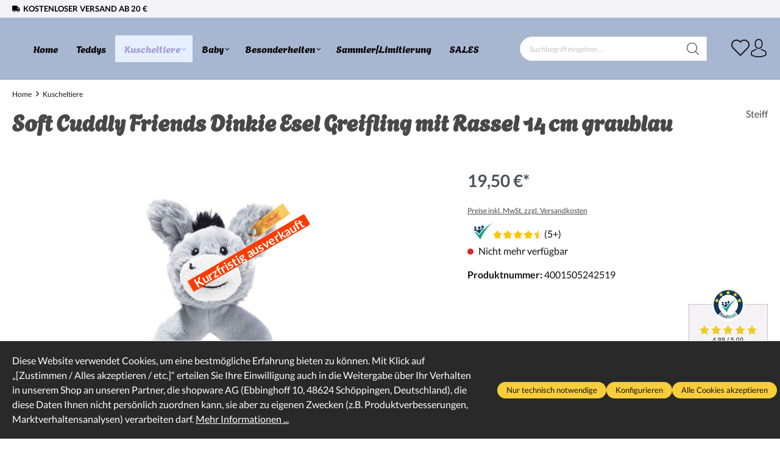

--- FILE ---
content_type: text/html; charset=utf-8
request_url: https://www.google.com/recaptcha/api2/anchor?ar=1&k=6LcGwh0pAAAAAIDrcLw-CYvMze7ywedcoEtloDpR&co=aHR0cHM6Ly90ZWRkeXdlbHQtc2hvcC5kZTo0NDM.&hl=en&v=PoyoqOPhxBO7pBk68S4YbpHZ&size=invisible&anchor-ms=20000&execute-ms=30000&cb=q5n2i6uzpedg
body_size: 48949
content:
<!DOCTYPE HTML><html dir="ltr" lang="en"><head><meta http-equiv="Content-Type" content="text/html; charset=UTF-8">
<meta http-equiv="X-UA-Compatible" content="IE=edge">
<title>reCAPTCHA</title>
<style type="text/css">
/* cyrillic-ext */
@font-face {
  font-family: 'Roboto';
  font-style: normal;
  font-weight: 400;
  font-stretch: 100%;
  src: url(//fonts.gstatic.com/s/roboto/v48/KFO7CnqEu92Fr1ME7kSn66aGLdTylUAMa3GUBHMdazTgWw.woff2) format('woff2');
  unicode-range: U+0460-052F, U+1C80-1C8A, U+20B4, U+2DE0-2DFF, U+A640-A69F, U+FE2E-FE2F;
}
/* cyrillic */
@font-face {
  font-family: 'Roboto';
  font-style: normal;
  font-weight: 400;
  font-stretch: 100%;
  src: url(//fonts.gstatic.com/s/roboto/v48/KFO7CnqEu92Fr1ME7kSn66aGLdTylUAMa3iUBHMdazTgWw.woff2) format('woff2');
  unicode-range: U+0301, U+0400-045F, U+0490-0491, U+04B0-04B1, U+2116;
}
/* greek-ext */
@font-face {
  font-family: 'Roboto';
  font-style: normal;
  font-weight: 400;
  font-stretch: 100%;
  src: url(//fonts.gstatic.com/s/roboto/v48/KFO7CnqEu92Fr1ME7kSn66aGLdTylUAMa3CUBHMdazTgWw.woff2) format('woff2');
  unicode-range: U+1F00-1FFF;
}
/* greek */
@font-face {
  font-family: 'Roboto';
  font-style: normal;
  font-weight: 400;
  font-stretch: 100%;
  src: url(//fonts.gstatic.com/s/roboto/v48/KFO7CnqEu92Fr1ME7kSn66aGLdTylUAMa3-UBHMdazTgWw.woff2) format('woff2');
  unicode-range: U+0370-0377, U+037A-037F, U+0384-038A, U+038C, U+038E-03A1, U+03A3-03FF;
}
/* math */
@font-face {
  font-family: 'Roboto';
  font-style: normal;
  font-weight: 400;
  font-stretch: 100%;
  src: url(//fonts.gstatic.com/s/roboto/v48/KFO7CnqEu92Fr1ME7kSn66aGLdTylUAMawCUBHMdazTgWw.woff2) format('woff2');
  unicode-range: U+0302-0303, U+0305, U+0307-0308, U+0310, U+0312, U+0315, U+031A, U+0326-0327, U+032C, U+032F-0330, U+0332-0333, U+0338, U+033A, U+0346, U+034D, U+0391-03A1, U+03A3-03A9, U+03B1-03C9, U+03D1, U+03D5-03D6, U+03F0-03F1, U+03F4-03F5, U+2016-2017, U+2034-2038, U+203C, U+2040, U+2043, U+2047, U+2050, U+2057, U+205F, U+2070-2071, U+2074-208E, U+2090-209C, U+20D0-20DC, U+20E1, U+20E5-20EF, U+2100-2112, U+2114-2115, U+2117-2121, U+2123-214F, U+2190, U+2192, U+2194-21AE, U+21B0-21E5, U+21F1-21F2, U+21F4-2211, U+2213-2214, U+2216-22FF, U+2308-230B, U+2310, U+2319, U+231C-2321, U+2336-237A, U+237C, U+2395, U+239B-23B7, U+23D0, U+23DC-23E1, U+2474-2475, U+25AF, U+25B3, U+25B7, U+25BD, U+25C1, U+25CA, U+25CC, U+25FB, U+266D-266F, U+27C0-27FF, U+2900-2AFF, U+2B0E-2B11, U+2B30-2B4C, U+2BFE, U+3030, U+FF5B, U+FF5D, U+1D400-1D7FF, U+1EE00-1EEFF;
}
/* symbols */
@font-face {
  font-family: 'Roboto';
  font-style: normal;
  font-weight: 400;
  font-stretch: 100%;
  src: url(//fonts.gstatic.com/s/roboto/v48/KFO7CnqEu92Fr1ME7kSn66aGLdTylUAMaxKUBHMdazTgWw.woff2) format('woff2');
  unicode-range: U+0001-000C, U+000E-001F, U+007F-009F, U+20DD-20E0, U+20E2-20E4, U+2150-218F, U+2190, U+2192, U+2194-2199, U+21AF, U+21E6-21F0, U+21F3, U+2218-2219, U+2299, U+22C4-22C6, U+2300-243F, U+2440-244A, U+2460-24FF, U+25A0-27BF, U+2800-28FF, U+2921-2922, U+2981, U+29BF, U+29EB, U+2B00-2BFF, U+4DC0-4DFF, U+FFF9-FFFB, U+10140-1018E, U+10190-1019C, U+101A0, U+101D0-101FD, U+102E0-102FB, U+10E60-10E7E, U+1D2C0-1D2D3, U+1D2E0-1D37F, U+1F000-1F0FF, U+1F100-1F1AD, U+1F1E6-1F1FF, U+1F30D-1F30F, U+1F315, U+1F31C, U+1F31E, U+1F320-1F32C, U+1F336, U+1F378, U+1F37D, U+1F382, U+1F393-1F39F, U+1F3A7-1F3A8, U+1F3AC-1F3AF, U+1F3C2, U+1F3C4-1F3C6, U+1F3CA-1F3CE, U+1F3D4-1F3E0, U+1F3ED, U+1F3F1-1F3F3, U+1F3F5-1F3F7, U+1F408, U+1F415, U+1F41F, U+1F426, U+1F43F, U+1F441-1F442, U+1F444, U+1F446-1F449, U+1F44C-1F44E, U+1F453, U+1F46A, U+1F47D, U+1F4A3, U+1F4B0, U+1F4B3, U+1F4B9, U+1F4BB, U+1F4BF, U+1F4C8-1F4CB, U+1F4D6, U+1F4DA, U+1F4DF, U+1F4E3-1F4E6, U+1F4EA-1F4ED, U+1F4F7, U+1F4F9-1F4FB, U+1F4FD-1F4FE, U+1F503, U+1F507-1F50B, U+1F50D, U+1F512-1F513, U+1F53E-1F54A, U+1F54F-1F5FA, U+1F610, U+1F650-1F67F, U+1F687, U+1F68D, U+1F691, U+1F694, U+1F698, U+1F6AD, U+1F6B2, U+1F6B9-1F6BA, U+1F6BC, U+1F6C6-1F6CF, U+1F6D3-1F6D7, U+1F6E0-1F6EA, U+1F6F0-1F6F3, U+1F6F7-1F6FC, U+1F700-1F7FF, U+1F800-1F80B, U+1F810-1F847, U+1F850-1F859, U+1F860-1F887, U+1F890-1F8AD, U+1F8B0-1F8BB, U+1F8C0-1F8C1, U+1F900-1F90B, U+1F93B, U+1F946, U+1F984, U+1F996, U+1F9E9, U+1FA00-1FA6F, U+1FA70-1FA7C, U+1FA80-1FA89, U+1FA8F-1FAC6, U+1FACE-1FADC, U+1FADF-1FAE9, U+1FAF0-1FAF8, U+1FB00-1FBFF;
}
/* vietnamese */
@font-face {
  font-family: 'Roboto';
  font-style: normal;
  font-weight: 400;
  font-stretch: 100%;
  src: url(//fonts.gstatic.com/s/roboto/v48/KFO7CnqEu92Fr1ME7kSn66aGLdTylUAMa3OUBHMdazTgWw.woff2) format('woff2');
  unicode-range: U+0102-0103, U+0110-0111, U+0128-0129, U+0168-0169, U+01A0-01A1, U+01AF-01B0, U+0300-0301, U+0303-0304, U+0308-0309, U+0323, U+0329, U+1EA0-1EF9, U+20AB;
}
/* latin-ext */
@font-face {
  font-family: 'Roboto';
  font-style: normal;
  font-weight: 400;
  font-stretch: 100%;
  src: url(//fonts.gstatic.com/s/roboto/v48/KFO7CnqEu92Fr1ME7kSn66aGLdTylUAMa3KUBHMdazTgWw.woff2) format('woff2');
  unicode-range: U+0100-02BA, U+02BD-02C5, U+02C7-02CC, U+02CE-02D7, U+02DD-02FF, U+0304, U+0308, U+0329, U+1D00-1DBF, U+1E00-1E9F, U+1EF2-1EFF, U+2020, U+20A0-20AB, U+20AD-20C0, U+2113, U+2C60-2C7F, U+A720-A7FF;
}
/* latin */
@font-face {
  font-family: 'Roboto';
  font-style: normal;
  font-weight: 400;
  font-stretch: 100%;
  src: url(//fonts.gstatic.com/s/roboto/v48/KFO7CnqEu92Fr1ME7kSn66aGLdTylUAMa3yUBHMdazQ.woff2) format('woff2');
  unicode-range: U+0000-00FF, U+0131, U+0152-0153, U+02BB-02BC, U+02C6, U+02DA, U+02DC, U+0304, U+0308, U+0329, U+2000-206F, U+20AC, U+2122, U+2191, U+2193, U+2212, U+2215, U+FEFF, U+FFFD;
}
/* cyrillic-ext */
@font-face {
  font-family: 'Roboto';
  font-style: normal;
  font-weight: 500;
  font-stretch: 100%;
  src: url(//fonts.gstatic.com/s/roboto/v48/KFO7CnqEu92Fr1ME7kSn66aGLdTylUAMa3GUBHMdazTgWw.woff2) format('woff2');
  unicode-range: U+0460-052F, U+1C80-1C8A, U+20B4, U+2DE0-2DFF, U+A640-A69F, U+FE2E-FE2F;
}
/* cyrillic */
@font-face {
  font-family: 'Roboto';
  font-style: normal;
  font-weight: 500;
  font-stretch: 100%;
  src: url(//fonts.gstatic.com/s/roboto/v48/KFO7CnqEu92Fr1ME7kSn66aGLdTylUAMa3iUBHMdazTgWw.woff2) format('woff2');
  unicode-range: U+0301, U+0400-045F, U+0490-0491, U+04B0-04B1, U+2116;
}
/* greek-ext */
@font-face {
  font-family: 'Roboto';
  font-style: normal;
  font-weight: 500;
  font-stretch: 100%;
  src: url(//fonts.gstatic.com/s/roboto/v48/KFO7CnqEu92Fr1ME7kSn66aGLdTylUAMa3CUBHMdazTgWw.woff2) format('woff2');
  unicode-range: U+1F00-1FFF;
}
/* greek */
@font-face {
  font-family: 'Roboto';
  font-style: normal;
  font-weight: 500;
  font-stretch: 100%;
  src: url(//fonts.gstatic.com/s/roboto/v48/KFO7CnqEu92Fr1ME7kSn66aGLdTylUAMa3-UBHMdazTgWw.woff2) format('woff2');
  unicode-range: U+0370-0377, U+037A-037F, U+0384-038A, U+038C, U+038E-03A1, U+03A3-03FF;
}
/* math */
@font-face {
  font-family: 'Roboto';
  font-style: normal;
  font-weight: 500;
  font-stretch: 100%;
  src: url(//fonts.gstatic.com/s/roboto/v48/KFO7CnqEu92Fr1ME7kSn66aGLdTylUAMawCUBHMdazTgWw.woff2) format('woff2');
  unicode-range: U+0302-0303, U+0305, U+0307-0308, U+0310, U+0312, U+0315, U+031A, U+0326-0327, U+032C, U+032F-0330, U+0332-0333, U+0338, U+033A, U+0346, U+034D, U+0391-03A1, U+03A3-03A9, U+03B1-03C9, U+03D1, U+03D5-03D6, U+03F0-03F1, U+03F4-03F5, U+2016-2017, U+2034-2038, U+203C, U+2040, U+2043, U+2047, U+2050, U+2057, U+205F, U+2070-2071, U+2074-208E, U+2090-209C, U+20D0-20DC, U+20E1, U+20E5-20EF, U+2100-2112, U+2114-2115, U+2117-2121, U+2123-214F, U+2190, U+2192, U+2194-21AE, U+21B0-21E5, U+21F1-21F2, U+21F4-2211, U+2213-2214, U+2216-22FF, U+2308-230B, U+2310, U+2319, U+231C-2321, U+2336-237A, U+237C, U+2395, U+239B-23B7, U+23D0, U+23DC-23E1, U+2474-2475, U+25AF, U+25B3, U+25B7, U+25BD, U+25C1, U+25CA, U+25CC, U+25FB, U+266D-266F, U+27C0-27FF, U+2900-2AFF, U+2B0E-2B11, U+2B30-2B4C, U+2BFE, U+3030, U+FF5B, U+FF5D, U+1D400-1D7FF, U+1EE00-1EEFF;
}
/* symbols */
@font-face {
  font-family: 'Roboto';
  font-style: normal;
  font-weight: 500;
  font-stretch: 100%;
  src: url(//fonts.gstatic.com/s/roboto/v48/KFO7CnqEu92Fr1ME7kSn66aGLdTylUAMaxKUBHMdazTgWw.woff2) format('woff2');
  unicode-range: U+0001-000C, U+000E-001F, U+007F-009F, U+20DD-20E0, U+20E2-20E4, U+2150-218F, U+2190, U+2192, U+2194-2199, U+21AF, U+21E6-21F0, U+21F3, U+2218-2219, U+2299, U+22C4-22C6, U+2300-243F, U+2440-244A, U+2460-24FF, U+25A0-27BF, U+2800-28FF, U+2921-2922, U+2981, U+29BF, U+29EB, U+2B00-2BFF, U+4DC0-4DFF, U+FFF9-FFFB, U+10140-1018E, U+10190-1019C, U+101A0, U+101D0-101FD, U+102E0-102FB, U+10E60-10E7E, U+1D2C0-1D2D3, U+1D2E0-1D37F, U+1F000-1F0FF, U+1F100-1F1AD, U+1F1E6-1F1FF, U+1F30D-1F30F, U+1F315, U+1F31C, U+1F31E, U+1F320-1F32C, U+1F336, U+1F378, U+1F37D, U+1F382, U+1F393-1F39F, U+1F3A7-1F3A8, U+1F3AC-1F3AF, U+1F3C2, U+1F3C4-1F3C6, U+1F3CA-1F3CE, U+1F3D4-1F3E0, U+1F3ED, U+1F3F1-1F3F3, U+1F3F5-1F3F7, U+1F408, U+1F415, U+1F41F, U+1F426, U+1F43F, U+1F441-1F442, U+1F444, U+1F446-1F449, U+1F44C-1F44E, U+1F453, U+1F46A, U+1F47D, U+1F4A3, U+1F4B0, U+1F4B3, U+1F4B9, U+1F4BB, U+1F4BF, U+1F4C8-1F4CB, U+1F4D6, U+1F4DA, U+1F4DF, U+1F4E3-1F4E6, U+1F4EA-1F4ED, U+1F4F7, U+1F4F9-1F4FB, U+1F4FD-1F4FE, U+1F503, U+1F507-1F50B, U+1F50D, U+1F512-1F513, U+1F53E-1F54A, U+1F54F-1F5FA, U+1F610, U+1F650-1F67F, U+1F687, U+1F68D, U+1F691, U+1F694, U+1F698, U+1F6AD, U+1F6B2, U+1F6B9-1F6BA, U+1F6BC, U+1F6C6-1F6CF, U+1F6D3-1F6D7, U+1F6E0-1F6EA, U+1F6F0-1F6F3, U+1F6F7-1F6FC, U+1F700-1F7FF, U+1F800-1F80B, U+1F810-1F847, U+1F850-1F859, U+1F860-1F887, U+1F890-1F8AD, U+1F8B0-1F8BB, U+1F8C0-1F8C1, U+1F900-1F90B, U+1F93B, U+1F946, U+1F984, U+1F996, U+1F9E9, U+1FA00-1FA6F, U+1FA70-1FA7C, U+1FA80-1FA89, U+1FA8F-1FAC6, U+1FACE-1FADC, U+1FADF-1FAE9, U+1FAF0-1FAF8, U+1FB00-1FBFF;
}
/* vietnamese */
@font-face {
  font-family: 'Roboto';
  font-style: normal;
  font-weight: 500;
  font-stretch: 100%;
  src: url(//fonts.gstatic.com/s/roboto/v48/KFO7CnqEu92Fr1ME7kSn66aGLdTylUAMa3OUBHMdazTgWw.woff2) format('woff2');
  unicode-range: U+0102-0103, U+0110-0111, U+0128-0129, U+0168-0169, U+01A0-01A1, U+01AF-01B0, U+0300-0301, U+0303-0304, U+0308-0309, U+0323, U+0329, U+1EA0-1EF9, U+20AB;
}
/* latin-ext */
@font-face {
  font-family: 'Roboto';
  font-style: normal;
  font-weight: 500;
  font-stretch: 100%;
  src: url(//fonts.gstatic.com/s/roboto/v48/KFO7CnqEu92Fr1ME7kSn66aGLdTylUAMa3KUBHMdazTgWw.woff2) format('woff2');
  unicode-range: U+0100-02BA, U+02BD-02C5, U+02C7-02CC, U+02CE-02D7, U+02DD-02FF, U+0304, U+0308, U+0329, U+1D00-1DBF, U+1E00-1E9F, U+1EF2-1EFF, U+2020, U+20A0-20AB, U+20AD-20C0, U+2113, U+2C60-2C7F, U+A720-A7FF;
}
/* latin */
@font-face {
  font-family: 'Roboto';
  font-style: normal;
  font-weight: 500;
  font-stretch: 100%;
  src: url(//fonts.gstatic.com/s/roboto/v48/KFO7CnqEu92Fr1ME7kSn66aGLdTylUAMa3yUBHMdazQ.woff2) format('woff2');
  unicode-range: U+0000-00FF, U+0131, U+0152-0153, U+02BB-02BC, U+02C6, U+02DA, U+02DC, U+0304, U+0308, U+0329, U+2000-206F, U+20AC, U+2122, U+2191, U+2193, U+2212, U+2215, U+FEFF, U+FFFD;
}
/* cyrillic-ext */
@font-face {
  font-family: 'Roboto';
  font-style: normal;
  font-weight: 900;
  font-stretch: 100%;
  src: url(//fonts.gstatic.com/s/roboto/v48/KFO7CnqEu92Fr1ME7kSn66aGLdTylUAMa3GUBHMdazTgWw.woff2) format('woff2');
  unicode-range: U+0460-052F, U+1C80-1C8A, U+20B4, U+2DE0-2DFF, U+A640-A69F, U+FE2E-FE2F;
}
/* cyrillic */
@font-face {
  font-family: 'Roboto';
  font-style: normal;
  font-weight: 900;
  font-stretch: 100%;
  src: url(//fonts.gstatic.com/s/roboto/v48/KFO7CnqEu92Fr1ME7kSn66aGLdTylUAMa3iUBHMdazTgWw.woff2) format('woff2');
  unicode-range: U+0301, U+0400-045F, U+0490-0491, U+04B0-04B1, U+2116;
}
/* greek-ext */
@font-face {
  font-family: 'Roboto';
  font-style: normal;
  font-weight: 900;
  font-stretch: 100%;
  src: url(//fonts.gstatic.com/s/roboto/v48/KFO7CnqEu92Fr1ME7kSn66aGLdTylUAMa3CUBHMdazTgWw.woff2) format('woff2');
  unicode-range: U+1F00-1FFF;
}
/* greek */
@font-face {
  font-family: 'Roboto';
  font-style: normal;
  font-weight: 900;
  font-stretch: 100%;
  src: url(//fonts.gstatic.com/s/roboto/v48/KFO7CnqEu92Fr1ME7kSn66aGLdTylUAMa3-UBHMdazTgWw.woff2) format('woff2');
  unicode-range: U+0370-0377, U+037A-037F, U+0384-038A, U+038C, U+038E-03A1, U+03A3-03FF;
}
/* math */
@font-face {
  font-family: 'Roboto';
  font-style: normal;
  font-weight: 900;
  font-stretch: 100%;
  src: url(//fonts.gstatic.com/s/roboto/v48/KFO7CnqEu92Fr1ME7kSn66aGLdTylUAMawCUBHMdazTgWw.woff2) format('woff2');
  unicode-range: U+0302-0303, U+0305, U+0307-0308, U+0310, U+0312, U+0315, U+031A, U+0326-0327, U+032C, U+032F-0330, U+0332-0333, U+0338, U+033A, U+0346, U+034D, U+0391-03A1, U+03A3-03A9, U+03B1-03C9, U+03D1, U+03D5-03D6, U+03F0-03F1, U+03F4-03F5, U+2016-2017, U+2034-2038, U+203C, U+2040, U+2043, U+2047, U+2050, U+2057, U+205F, U+2070-2071, U+2074-208E, U+2090-209C, U+20D0-20DC, U+20E1, U+20E5-20EF, U+2100-2112, U+2114-2115, U+2117-2121, U+2123-214F, U+2190, U+2192, U+2194-21AE, U+21B0-21E5, U+21F1-21F2, U+21F4-2211, U+2213-2214, U+2216-22FF, U+2308-230B, U+2310, U+2319, U+231C-2321, U+2336-237A, U+237C, U+2395, U+239B-23B7, U+23D0, U+23DC-23E1, U+2474-2475, U+25AF, U+25B3, U+25B7, U+25BD, U+25C1, U+25CA, U+25CC, U+25FB, U+266D-266F, U+27C0-27FF, U+2900-2AFF, U+2B0E-2B11, U+2B30-2B4C, U+2BFE, U+3030, U+FF5B, U+FF5D, U+1D400-1D7FF, U+1EE00-1EEFF;
}
/* symbols */
@font-face {
  font-family: 'Roboto';
  font-style: normal;
  font-weight: 900;
  font-stretch: 100%;
  src: url(//fonts.gstatic.com/s/roboto/v48/KFO7CnqEu92Fr1ME7kSn66aGLdTylUAMaxKUBHMdazTgWw.woff2) format('woff2');
  unicode-range: U+0001-000C, U+000E-001F, U+007F-009F, U+20DD-20E0, U+20E2-20E4, U+2150-218F, U+2190, U+2192, U+2194-2199, U+21AF, U+21E6-21F0, U+21F3, U+2218-2219, U+2299, U+22C4-22C6, U+2300-243F, U+2440-244A, U+2460-24FF, U+25A0-27BF, U+2800-28FF, U+2921-2922, U+2981, U+29BF, U+29EB, U+2B00-2BFF, U+4DC0-4DFF, U+FFF9-FFFB, U+10140-1018E, U+10190-1019C, U+101A0, U+101D0-101FD, U+102E0-102FB, U+10E60-10E7E, U+1D2C0-1D2D3, U+1D2E0-1D37F, U+1F000-1F0FF, U+1F100-1F1AD, U+1F1E6-1F1FF, U+1F30D-1F30F, U+1F315, U+1F31C, U+1F31E, U+1F320-1F32C, U+1F336, U+1F378, U+1F37D, U+1F382, U+1F393-1F39F, U+1F3A7-1F3A8, U+1F3AC-1F3AF, U+1F3C2, U+1F3C4-1F3C6, U+1F3CA-1F3CE, U+1F3D4-1F3E0, U+1F3ED, U+1F3F1-1F3F3, U+1F3F5-1F3F7, U+1F408, U+1F415, U+1F41F, U+1F426, U+1F43F, U+1F441-1F442, U+1F444, U+1F446-1F449, U+1F44C-1F44E, U+1F453, U+1F46A, U+1F47D, U+1F4A3, U+1F4B0, U+1F4B3, U+1F4B9, U+1F4BB, U+1F4BF, U+1F4C8-1F4CB, U+1F4D6, U+1F4DA, U+1F4DF, U+1F4E3-1F4E6, U+1F4EA-1F4ED, U+1F4F7, U+1F4F9-1F4FB, U+1F4FD-1F4FE, U+1F503, U+1F507-1F50B, U+1F50D, U+1F512-1F513, U+1F53E-1F54A, U+1F54F-1F5FA, U+1F610, U+1F650-1F67F, U+1F687, U+1F68D, U+1F691, U+1F694, U+1F698, U+1F6AD, U+1F6B2, U+1F6B9-1F6BA, U+1F6BC, U+1F6C6-1F6CF, U+1F6D3-1F6D7, U+1F6E0-1F6EA, U+1F6F0-1F6F3, U+1F6F7-1F6FC, U+1F700-1F7FF, U+1F800-1F80B, U+1F810-1F847, U+1F850-1F859, U+1F860-1F887, U+1F890-1F8AD, U+1F8B0-1F8BB, U+1F8C0-1F8C1, U+1F900-1F90B, U+1F93B, U+1F946, U+1F984, U+1F996, U+1F9E9, U+1FA00-1FA6F, U+1FA70-1FA7C, U+1FA80-1FA89, U+1FA8F-1FAC6, U+1FACE-1FADC, U+1FADF-1FAE9, U+1FAF0-1FAF8, U+1FB00-1FBFF;
}
/* vietnamese */
@font-face {
  font-family: 'Roboto';
  font-style: normal;
  font-weight: 900;
  font-stretch: 100%;
  src: url(//fonts.gstatic.com/s/roboto/v48/KFO7CnqEu92Fr1ME7kSn66aGLdTylUAMa3OUBHMdazTgWw.woff2) format('woff2');
  unicode-range: U+0102-0103, U+0110-0111, U+0128-0129, U+0168-0169, U+01A0-01A1, U+01AF-01B0, U+0300-0301, U+0303-0304, U+0308-0309, U+0323, U+0329, U+1EA0-1EF9, U+20AB;
}
/* latin-ext */
@font-face {
  font-family: 'Roboto';
  font-style: normal;
  font-weight: 900;
  font-stretch: 100%;
  src: url(//fonts.gstatic.com/s/roboto/v48/KFO7CnqEu92Fr1ME7kSn66aGLdTylUAMa3KUBHMdazTgWw.woff2) format('woff2');
  unicode-range: U+0100-02BA, U+02BD-02C5, U+02C7-02CC, U+02CE-02D7, U+02DD-02FF, U+0304, U+0308, U+0329, U+1D00-1DBF, U+1E00-1E9F, U+1EF2-1EFF, U+2020, U+20A0-20AB, U+20AD-20C0, U+2113, U+2C60-2C7F, U+A720-A7FF;
}
/* latin */
@font-face {
  font-family: 'Roboto';
  font-style: normal;
  font-weight: 900;
  font-stretch: 100%;
  src: url(//fonts.gstatic.com/s/roboto/v48/KFO7CnqEu92Fr1ME7kSn66aGLdTylUAMa3yUBHMdazQ.woff2) format('woff2');
  unicode-range: U+0000-00FF, U+0131, U+0152-0153, U+02BB-02BC, U+02C6, U+02DA, U+02DC, U+0304, U+0308, U+0329, U+2000-206F, U+20AC, U+2122, U+2191, U+2193, U+2212, U+2215, U+FEFF, U+FFFD;
}

</style>
<link rel="stylesheet" type="text/css" href="https://www.gstatic.com/recaptcha/releases/PoyoqOPhxBO7pBk68S4YbpHZ/styles__ltr.css">
<script nonce="dT68pvUbNnEhOFl0H71Zzw" type="text/javascript">window['__recaptcha_api'] = 'https://www.google.com/recaptcha/api2/';</script>
<script type="text/javascript" src="https://www.gstatic.com/recaptcha/releases/PoyoqOPhxBO7pBk68S4YbpHZ/recaptcha__en.js" nonce="dT68pvUbNnEhOFl0H71Zzw">
      
    </script></head>
<body><div id="rc-anchor-alert" class="rc-anchor-alert"></div>
<input type="hidden" id="recaptcha-token" value="[base64]">
<script type="text/javascript" nonce="dT68pvUbNnEhOFl0H71Zzw">
      recaptcha.anchor.Main.init("[\x22ainput\x22,[\x22bgdata\x22,\x22\x22,\[base64]/[base64]/bmV3IFpbdF0obVswXSk6Sz09Mj9uZXcgWlt0XShtWzBdLG1bMV0pOks9PTM/bmV3IFpbdF0obVswXSxtWzFdLG1bMl0pOks9PTQ/[base64]/[base64]/[base64]/[base64]/[base64]/[base64]/[base64]/[base64]/[base64]/[base64]/[base64]/[base64]/[base64]/[base64]\\u003d\\u003d\x22,\[base64]\x22,\x22R8KHw4hnXjAkwrJOc2s7EMOEbmYOwpLDtSBewrJzR8KBCzMgAsO3w6XDgsOwwoLDnsOdVMO8wo4IYcKbw4/DtsONwoTDgUk3WQTDoEshwoHCnWzDqS4nwqIELsOvwprDqsOew4fCssOCFXLDvDIhw6rDkMOLNcOlw4wpw6rDj2HDkz/DjVDCnEFLb8OoVgvDuj1xw5rDs1Qiwr5Sw78uP3zDtMOoAsKlecKfWMOscsKXYsOmXjBcHsK6S8OgRG9Qw7jCtB3ClnnCpD/ClUDDl2N4w7YOFsOMQFwZwoHDrRNHFErCklkswqbDrFHDksK7w4TCn1gDw4HCoR4bwrLCscOwwozDjMKoKmXCr8K4KDInwpc0wqFiwrTDlUzClxvDmXFqY8K7w5g8ScKTwqYhaUbDiMOEIhp2EsKGw4zDqjrCjjcfN1trw4TCksOWf8OOw794wpNWwrs/w6dsSMKyw7DDu8O6LD/DosOuwq3ChMOpDE3CrsKFwpHCgFDDgm3DicOjSSc1WMKZw7FWw4rDon7DpcOeA8KdUQDDtknDkMK2M8OmOlcBw4U3bsOFwrARFcO1Ozw/wovCscOfwqRTwqIAdW7DglM8wqrDpsKbwrDDtsKMwq9DEALCtMKcJ1MLwo3DgMKnFy8YHsOswo/CjijDncObVFEGwqnCssKcEcO0Q3bCgsODw6/Dp8K/w7XDq0N9w6d2bhRNw4tBaFc6FlfDlcOlHFnCsEfCpWPDkMOLInPChcKuPRzChH/Cp0VGLMOGwq/Cq2DDh3ohEXPDrnnDu8K6wq0nCnsycsOBfMKzwpHCtsO4JxLDiiTDicOyOcO8wrrDjMKXc1DDiXDDjBFswqzCjMOyBMO+Ww54c1PCr8K+NMOlEcKHA0nChcKJJsK5fy/DuR/Dg8O/EMKZwrhrwoPCsMOTw7TDoiEuIXnDl0Mpwr3CucKwccK3wrLDvQjCtcKkwrTDk8KpA37CkcOGHW0jw5k9BmLCs8Oww6PDtcObOl1hw6wDw4fDnVFww5MuemPCmzxpw7jDik/DkjzDn8K2TgbDmcOBwqjDrcKfw7ImST4Xw6E/PcOuY8ORF17CtMKDwrnCtsOqAMOwwqUpJsOuwp3Cq8K4w7RwBcK5ZcKHXSDCj8OXwrEfwolDwovDjF/CisOMw43CixbDscKPwrvDpMKRAcOFUVpEw4vCnR4BWsKQwp/DusKtw7TCosKLbcKxw5HDpMK8F8Orwr7DhcKnwrPDi0oJC3Yrw5vCshfCgmQgw5sFKzhlwoMbZsO4wogxwoHDg8KmO8KoJGhYa3bCpcOOITlxSsKkwp0aO8Oew4/DrWo1SsKOJ8Odw4vDhgbDrMOnw4R/CcOJw57DpwJ5wqbCqMOmwoc0HyteTsOAfT7Cgkovwp42w7DCrgjCrh3DrMKqw5sRwr3DhmrClsKdw67Csj7Di8KeR8Oqw4EHdWzCocKNTSAmwptnw5HCjMKIw4vDpcO4U8KswoFRQAbDmsOwWsKOfcO6T8O1wr/ClyPCisKFw6fCkEd6OHYUw6NAbBnCksKlMl11FU5sw7RXw4zCgcOiIgzCj8OqHF7DjsOGw4PCv2HCtMK4ZcK/bsK4woxPwpQlw7XDpDvCskTCq8KWw7dCcTZcFcKwwq/DoXTDksKqKB3DkCobwrDChcOtw5M2wqrCrsOgwo/[base64]/w452NcKvwqABRcKxw7fCsnl4MxrDkwI0Z3lGw5TColrCm8K4wpDDk0h4FcK6SV/Co1fDki3DoSLDsxHDiMO9w5fDqDpPwrojFsOcwpvCi0bCvMOrb8Osw6zDiRRiTlPDksOFwrvDrWAiC33DmsKlQsK4w51awqLDuMKNTQTCg03DliXCicKKwqTDtXBhesObMsOTHsKiwopPwqrCvCbDlcOTw6N1LsKHW8KvVcOIZMKyw6x3w5p3wplDaMOnwp3Do8K/[base64]/DqGfCo8KLVcOqfcOxw7XDs8KOEMKYw7xqwr7DvinCn8K+fSdIJQk+wrQeBhgcw7wEwrpBLMK7FcOdwoEWE2rCrhHDqhvClsOmw4xyVDhFwoDDicKnNsO0AcK7wo7CgMK5Z05+BAfCk1zCoMKVbsOOZMKvInfCgMKOYsOOfMKGIcO0w6XDoAXDr3IcQMO6woXCtB/DkBkYwoHDssOHw4fCksKCBHHCtcK2wowCw7LCucO1w5rDnnzDvMKywprDnTHCh8Kfw5LDu1/[base64]/Dn8KiOgBRVMOLCQILUcKtw4nDgwtzwpV2VBrCmElYS1PDrsO8w7zDiMKpKQvChFl8MzTClVDDucKqBE/Cm0MzwovCk8Kaw6fDhAHDm2ICw7zDucOXwo81w5vCgMOVQsOoJcKpw7/Cu8OsPBk3BWLCgMOXJcOqw5UoIsK3AxPDucO4H8K5LwvDjG7CnsOdw7jCoWHCjcKyLcO3w6fDsgI8VDfCrxAAwqnDnsK/ZMO4c8KfPcKKw4DDuibCj8OkwpjDrMKDP1U5w7/CpcKVw7bCmSAXG8KzwqvDrkpXwrrDm8KWw7rDqMOjwrPDq8O6EsOHwrjCqWTDqUHDhxkPw5FuwojCoksXwrLDoMK2w4fDjj5mGxpaDsOMSMK/a8OkYsK4biBrwqdFw5Y8wr5iG1TDlTEhPcKSLcKkw50vwonDh8KBZwjCl006w4E3woDCnXJCwp48wpc9KxrDoXZne2Nww77ChsOyDMKMGW/DmMOlwrR2w4LDlMOmLsO5wrJ5w6EIPHBPwpdQEXLCuDbCuHvDuXPDsmTDsEtqw7HClzHDq8O/[base64]/[base64]/Dg8KDwr9FasKoGwbDksKVwqthBsOCw6HClMKBYsKpwrldw55ow5xjwrDDqsKYw4sEw4jCs3zDlk4qw6/DuR/CvBdjdE3CtmfClMKKw5bCtSnCjcKWw5TDoX3DocOpdsOEw6rDj8O1ahg9w5LCp8O4A07DgnErw7/DmyRcwo1XCm/Dkjpcw7U2OCTDvxvDhH7CqhtHbUUPEMOmwo5URsKGTnDDu8OTw47Dp8O9YcKvYcKLwrjCni/[base64]/w4bDhsOGw4vCq8KPOcKgwodFecOeXcObaMKYP1wQwoPCo8K+GMKHcTlBLMO+RxXDmcORwo4nVCrCkGfCiW/[base64]/Dt8OVMgXDi8K4w7EWw6UEXQvDgcKIWyHCrjJPw4bCgsKlc8Kjw47CgkAHw6/DtsK3H8OhAsO7wp8BBkzCsTEvRWhCwpDCsxkBBsKmw5PDgB7Dg8Obw6gWDhvDskPCtMOiw5ZSIFsywqM/SW7CujDDqsOQVCsFwoHDjRc/d3o+dU4WFRLDpxlOw4B1w5p4N8KEw7xtdMOZfsOzwopDw7IHZAdEw6TDs0pCw71vD8Otw7E6wqDDs2PDoAAic8Ktw7l2wocSAcKfw7nCiArDszDCkMKqw5vDnyV8BxEfwq/CrURow5fDhCvClV7Ci00twr5/eMKUw60mwqVYw7AUIcKgw6vCvMKzw4hceGPDmcOKDQYuI8Oce8OMJFzDqMOQD8KnUTE1UcKQSULCuMOgw4DDkcOOIS7DvMOZw6fDssKRDzUVwqPCv0vCsWYtwp98WcKLwqkhw6IHb8KIwrPCtCPCoykHwo/CjsKhPCzClsOfw7UmecO0JDfClFTCsMODwobDnjLCnsONVgLDi2fDtD10K8KDw5IKw7UZw6sPwoNbwpQgZmJMDFhBW8O8w73DjsKfVnjCk2rCg8OZw6VSwrTDlMKPcDXDoiFVUcKaK8OOXmjDqzgpY8O0Ej/DrhbDg3lawqdoLgvDtCk4wqs/YnvDnlLDh8KoUQrDhlrDk37Dp8O8bg0GHDcZwqoWw5NpwpNRNhVNwrbDscKuw7HDvGNIwr45w47DhcKtw5sCw6XDucOpWUAHwqZ3awtcwqvDl3dla8O3wo/Co1VWaUHCs2wxw57CiBxIw5vCu8K2VRR8VzzDpxHCvkMfSjF4w5wjwq88FMKYwpLCocKnG0xfw58LATrCrcKZwoFtw7wlw5nCmyjDscKWMT7DtGZ2C8K/UgDClHRAfMKuwqJsMHw7BMOpw5BkGMKuA8O9EEJUIWrCgcOecMOjd1LCqMOrADXCkSfCujUFw6bDrEwld8OKwqLDiFUHJRM8w7DDrcOyOzYzJsKIG8Kow5zCqUXDlcONDsOgw6p3w4nCkcKcw4fDo3jDrF/[base64]/DrRh8GcKcw7MOw5vCpsKtbCvDv8KTwr5PH8ONaljCoCQwwp4Hw5R+C3YlwrPDn8Ohw4pgAnh6MT7CjcOnHcK2QsOew7NqLjw8wo8dw4bCsUU1w4jDsMK9OcKJMsKIMsK0GF/CnUlnXnfDpMKPwrJxL8OEw63DqMKfQ0/CiCrDp8OED8KvwqRawpzDqMO/wqvDncKNWcOMw7HCs0EVSsKBwpHDgcKLblHDrBQvO8ODemdiw6zCkcOsdwPCuUdjVcKkwqg3QW9IfQbDj8Kiw6haWcOQAnPCqCbDisKSw5lgwq0uwpnDuXnDpVRqwojCtMKwwqxGDMKXDMOoHC/CiMOFPlAfwrJJLE0LTVfDmcOhwqspcl1bE8KPwrDCgErCiMKbw61jw7dwwqrDkMKpE0c7QcOiKA3DvBDDncOSw4tbNH/[base64]/[base64]/CpXJKe3VTwrbDq0/[base64]/[base64]/DosOCIQsWSMKbw6LDk09YwpjDu8Ofw5PDucKbERLDkmVCIxhMchfDk3TCkUnCilg7wpgew6bDv8K8SUk6w6rDnsOVw7owYlTDmsKhDsOsUMOAO8KSwrlAJUERw7tMw6HDpkDDr8KGdsKpw6HDk8KWw7fDvVF5OkRrwpRDGcKJwrgNJi/CpgDCr8OBwoTDmsO9w6XDgsKyGXXCssKkw6bCr3TCh8OuPirClcO4wqPDoELCtSNWwo8kw4bDtcO4eXlaCyfCkcODwr3CuMKLScOcdcOEK8K6WcK4E8KFeT3CvwF2AsKswq7DrsKhwozCvV4zHcKSwrbDkcOWA385wo/[base64]/[base64]/CvApFwr/Dj8OTfMKxw5/[base64]/DqXDCgz/[base64]/[base64]/wpfCpC1ow57CocOXwpU2w7rCucKtw7MTEmQdNsOuw63DhDtcMsOYbQkkJCYYw5sCJMKVw7bDtRthD0R1P8ORwq0RwqZGwo7CkMOxw5MAUMOrS8OSBwrDtsOuw51bRcKiJgpBTMOENAHDnzgNw4lcOcK1McOFwolsSBw/ecKsKSDDkTt6cSLCsVbCrx5DYMOtw6fClcK1dCh7wqtkwr1Aw5AIZRALwoUIwqLChifDuMKDNUU2MsKdZzA0wop8dV0JU3s9W1gNFMKXFMKUdsKPWVrDpw/Cs1BjwqhTZCtzw6rCqcK2w5PDicOtfXXDtQBdwrJ7w6FvaMKbSnXCok8hQsOQAMOZw57Dr8KGEF1cIcOBFHpiw7XCkm8zH0hHZQpiJ00WVcKgbcKEwo5WLsOoKsOFB8KLKsO4CsOPGMKbLMKZw4QawpwFbsO8w5tOVxVDR1R+YMKCazIUKHNMw5/DssOHwpQ7wpNIw6JtwpJ1Z1R0bSfCkcK5w5M9RDrCjMOSR8Okw47Dg8OsZsKYahXDnm3CrisPwoHCpsOfeAXCocOyR8KewqsGw6DDuiE9wqt+cnwGwo7Dhn/[base64]/DiMK7N8OUYyhdG8ODwoswE2XCiMKoNcKmwp/Cn19tN8Kbw6oIPMOswqYYTnwvwo1OwqHDnVROD8K2w5bDi8KmCsKIw4g9w5ouwrojw45ecH44wrPCrMKsUynCgUsfTsKuScOpdMO/wqkWBkPCnsOAwobClcO9w77DpCjDrxDDhw3Cp2fCnjTDmsOxw5DDhT/Cq35tcsKdw7LCvwXDskjDu1xjw4MWwr/Dv8KHw4HDqyEjeMOwwrTDtcKgZMOJwqXDjsKPw4XCtypKw5Jpwppyw7V6wpPCqXdIw5VxH1bDtsKZDjPDnBnDjsOJFMKRwpdjw7RFZcOywrHCh8O4M3/CpRs/HivCkwtdwr8Zw5vDnHQ4C37ChE0iPsKtUUxrw58VPhtvwqPDrsKWHA9AwoZVwptqw5gmaMO5UcKEwobCisKewqXCisO2w75QwprCkQBPwq/DuyPCucOUCBTCi3PDhMOLLMKwPiwAw7k7w4tSP1TCrgd6wqg5w7hrKkQSVsONHcOSbMK3EsO8w4RFw5DCksO4J37ClQVsw5kVL8KHw7LDnnhLBG/DmF3CnVMywq7CigocQsOXJ2bCkW7CrQlpYSrDl8OIw4xCd8KuCMK/wqpfwp0XwoccPnk0woPDtsKiwqXCv2xBwrjDlUUVOz9XIMKFw4/CtD3DsAwzwrLDiQQIR0I/B8OhJ37Cj8KDwpTDq8K+aVPDlG9tGsK5wqE9UyvCn8OxwrMILhIDWMO6wpvCgwLDpcKvw6QVex/Dhl55w4VtwpBcL8OSLBLDllzDl8OcwrgdwoQMRE/CrMKDOmXDv8KiwqfDjsKgRXZoJ8KQw7PDkEouK0AvwoxJGjLDt2LCpyRTS8K6w7IDw7rCg1/DgHLCghHDhmLCqS/Dl8KdVsKvZTsHw50FARY9w40qwr82DMKNNjIldB8VVTUvwp7Dim7DuSjCtMOww5oNwooIw7LDpMKHw6dUYMKTwobDucOsDjnCpkLDosKuw7oUwq0Tw5YTB2TDr0Bmw6cMX13CtcKmR8OEBXzCjkJvJ8OywopmbToANcOlw6TCoT8/wrTDmcKqw6/DosO0QFpmQMOPwqnClsO5AwTCs8O5wrTDhwfCucKvwqbCksOzwppzHAjCocKgc8OwfTzChcKjw4TCgyEKw4TDq3Qew53CtiQIw5jCtcKjwppew4I3wpbDlMKdHcOpwrLDtAlbwoxpwo94wp/DrMKjw6JKw6R9F8K9ZSrCpwLDpcOmw5hmw70Ow4Apw48LWi5gJ8OqM8K+wp0FEEDDjCzDnMOTcH42UsKjFWklw7Quw6HCicOFw6PCjsKwMMOTKcOke1/CmsKKC8KLwq/[base64]/CrHTCm8OaLm7Cu05TQsKYVRrCiMOww5lIIxFnX2lyFMOxw5PCnsOUC3DDlB4QNV0ZYlbDtzhJfhM4Xy0OSsKWGhnDq8O1DMKcwrvDu8KOV0kESRPCoMOIJsKkw5jDjm3DvlvDp8O3wq/ChD18AcKYwp/Cpn/CnnfCiMKYwrTDoMOeRGd3AnDDih83czx+JcO/w63DqVQTMmt6SCTCg8KJTsO1UcO1McK/fcOIwrROaATDi8O/BUHDscKOw6QPCcOLw69YwrLCkGVmwojDrg8UAsO1VsO9J8OOWHPCr2DDnw9awrDDqzPCsUZoMW7DqsKkHcOGXxrDsWR6B8OFwpFwDzrCsCJ2woVnw4jCuMOawrVReGTCpT/CohsJw4LCkjwVwqfDo3NRwpXCn2FEw4vCngdYwrcFw7clwqFRw71yw64hA8KRwp7DhRrCnMOUPcK6Y8K7woTCpQhjWgV8BMKWw5rCmMOIXcOSwrd6w4E6KwJfwrXCk0UVw5TCkgJxw5jCm15Mw5A6w6zCly4two4fw4/CvcKYUHXDpx1PS8OSYcKywrPCmsOiaT0CGsOjw47CoybDh8K2wpPDr8KhW8K2EHc0RiZFw6bCo2h6w6/CgcKNwr5Iwoo/[base64]/CocOUfsKfw4vCvMOKFVrDrMOYw6QyXX7DoRDCvgZeF8KjXghjw7XCtz/DjsOXLDbCvQB9w6d2wofCgMOVwpHCksKxUDLCjEzDuMKrw6jDgcKua8OVw75Lwo7DvcKRcX85XGEbK8KKw7bCni/DkwfCp38qw5gCwpXCicO5LsKGBQjDknA3YMOrwqjCpkNqbicgw4/CsxVkw5VkXHrDmhDCrlc9D8K8wpXDn8Kbw6wbKHrDmMKSwobCmsOMUcKNUMOcKcOhw7zDjkbDgAfDr8O9JcOdGSvCigRoBcOtwrMDPsO/[base64]/[base64]/Dgks6w4/Cl3nCkUHCs8OCw7PCiTMiIMOBw44WXxXClcKsL1k7w4E2NMObUxdiScK+wqF6VMK1w6vDkFfCs8KGwq0zw61UCMOyw7d/VV05fR9zw608ZFTCj1gvwovDp8OWUz8kUsKIWsO/KiUPwojDvnlTcTpZN8KwwrHDsjAqwoF3w6ZGRErDiAvCuMKYK8O9wqvDnsOZwrrDvsOFKUDCjcK3V2jCrsOhwrRxwo3DkcKgw4NHTMO3wqNJwrcpwqPDpEQlw7JEa8ODwr9aE8Ovw7zCj8OYw6ARwojDjsOVUsK8w41OwoXClQYcP8O1wp4ww4XChnjCiXvDiRITwql/UnfCslrCrwgcwpbCncOUdCZ/w6hiDmfCm8Ozw6rCuhrDqhPDvjLCvMONwoxXw6I4w67Ct1DCicKHecKBw70TYG9ow6USwqRYVQkJQcKuwpxFw7jDpTIgwpjCjkjCoHjCjkVkwo3CgsKaw7nCuw47wq9Pw7JhSsOmwqDCjsOvwpnCvMKnUmctwpXCh8KcXRzDjcOnw7Atw6HDn8Kaw5YWLkjDksK8Lg/[base64]/[base64]/DnMOiV3HDhg9Owrpcw752w5zCrcKTwohUAcKLRDLCvT/CvibCoR/DmG4mw7rDjsKGFgc8w41WSMOdwo8WfcObFWYkE8KtKcOxV8OpwqfCgWbDtF0+E8OtHhbCo8KjwqHDr3E5woxIOMODF8Oww5LDgAZow6fDslJBw4bDrMKawrfDocK6wp3Ch0/DtRlZw5PCoCrCvcKTPn8fw5bDt8KKIXzDqcKmw5oEV0PDoWDCnsOhwq3CkU4Awq7CrC/CncOuw5VWw4QXw7fDsBgOHsO4w4vDkHw7LMOCa8OzERDDh8KfEjHCgcKEw647wpgICxHCn8O6wpQgScK+w7ogZcOvTMOuMsOgMCZBw7MAwr9Kwp/DqzjDuQ3CmsOPwpfCs8KZH8KJw6PCkk3DiMOKecOcUQsXMCMGGMKQwpnCpRo9wqLDmWnDsVTDng0gw6TDpMK6w7gzby4OwpPCn3nDg8OQP0oSwrZ3R8OBwqI+wq98w5/DtkDDjlBXwoU+wrcbwpXDusOTw6vDp8KAw7ArFcK2w7TCoDPDhcOUdWvCtW3CrMOgHgHDj8KsZX3DnsOCwpIxVRkbwqrDm3U1VMO0ZsOfwonCnQvCl8KkB8ORwp/[base64]/[base64]/DqXvDkgg/YB02wohvA8KmbsKJw7dUUcK/G8O/OSYTw7fDssKDw4nDphDDkTPDl1hnw4JowpxxwpDChwV6wr3CpEw5A8Kcwq5Iwp7Cq8Kdw6cEwow7A8KVXk7DgktXJMKkMz0jwonCmcOKS8OpG3YFw7ZeQMKyJMKLw6Rxw6fCq8OZSxsvw6kjw7vCoQDChsO8aMOMMwLDh8OxwqxRw6Mgw4/Dl0HDgE9sw6spdSvDmTEfBsONwrfDuwgMw7LClsO9T0wxw4jCtcOVw63DgcOuXzRXwogtwqbCqSc/TQ7DjhzCpsKWw7LCsh5dKMKAAsOuwqPDjHvCvE/CpsKrOXcLw69qNGzDmsKRT8Oiw67DjRLCucKgwrA5T1lsw6PCgsO/[base64]/CnQIFBsOlwqzDiR0yJMKtDMKyVj0/w6/Dt8OwOGPDt8Ktw6A7AzfDpMKUw5VhV8KuSjbDnlJXwoZ1wrvDosKAWsO8wpbCicO4wqbChlgtwpLCiMKwTi7DvsONw4YiGMKcFhBDCcK6ZcOdw5rDnWspBcOob8OXw4LChwPCj8OSfsKRLQLCjMKvBcKQw5ATciIFZ8K/OsOBw5DClcKGwp9PaMKJWcOEw4JLw4DDi8K6IlXDgz1iwokrI3Rtw53DsyDCrsKQblxtwrshFEvCmsO/[base64]/QWPDrcOjwo4SwqEnw5fDryt/[base64]/w67DhMK6w6LDv8K+woLDu8K0wql9WsOZw7zDlMOzw4o3EDXDslhrVGMbwpw6w5xDw7LCuFrDmk0jPDbDnsO/cV/Crj3Di8KpTQLCv8KWwrbDusKYKhp4CGUvE8OKw4RXIQLCiGBYw4LDuEFbw5kKw4fDt8OQGcKgwpDDpsKoB1XDmsOkCcKYw6VuwrPDl8KoSn/Dj10vw5bDuGYoY8KcZm9Gw4nCk8OKw7LDk8KNAW3CviIkM8OHNsK0bMOow4NjBCjDiMOSw6bDqsO5wpvClMKXw5cqOsKZwqDDtcOceQ3CmcKrccOSw6BmwpXClsK6wrJlF8OdWsK5wpAlwprChsKCSlbDvMKNw7jDgFMvwrEfTcKSwrdpe1PDpcKPSB10wpLCv2Fuwq/[base64]/DjW8hwrXDrMOYwqZDA1XDvMO2HsOTBETCr3zDvsKaN014RiTDocOCwq4aw58/PcKvCcObwqLCtMOeWGlxwq9lL8OEJMKdw5PCqj1AG8K4wop2QAgHEsOWw4DChWLDscOLw7vDmsKOw7/Cu8K8G8KbXxYkeFLDu8Kmw54JKcKew6HDlnvCicO/w63CtsKgw5TDp8Kjw6/Co8KPwo82w7J9wq7ClcKBZmLDv8KYMG9iw7ggOBUzw5DDgFTCqmrDiMOBw4k9XFnCsDNuw7bCjFvDtsKBU8KGWsKFZD3Dg8KgemzDm3IdR8Kbf8OQw5Ebw4trHiEkwpFIw5cVQsOmN8KNwop6UMORwprCusOnDTldw65Hw4bDggl/w7rDn8KvDTHDvsKEw64BJcOVNMKXwpHDrcO+BMOPDwBGwpI6AsKRf8Oww77Dgxt/wqwxHh5pwqPDo8OdCsO0wp5Cw7jDrMOowo3CpypBF8KEQcO9cR/DiAbCqcOswqvCvsKjwqzDucK7Ni9uw6lJZG41dMOReiLDhMOwVcKyV8KGw7/[base64]/Dj1LDgMKIw7ZYw4PCt8OywrdzFjDCvQrCpgNLw74eaiHCsnDCocK3w6R7HUQNw7vCscKOw6HCnsOdNSMewpkpwo1jXCdGQMObTybDqcK2w6jDvcOew4HDvMObwqTDpj7CmMKwSQnCnTtKA0Fqw7zClsO4G8ObDcK/DzzDpcKyw6dSX8OkFTh9ccOnEsKKVgTDmkvChMO/w5bDm8OJVsKHwpvDkMK2wqjDqWk5w6Yaw50ROi4Hchx0wrzDs3vDml7CpgnDvhfDgGPDvxHDm8KNw74FHBXChGxMW8O+wr81w5HDrMK1w6Riw64rEcKfD8OIwr8aAsKewpzDpMKuw6ljw49yw7Q9wpp/RMOywpx6NDXCtAdtw4rDr1/Cl8OywoxpEVXCvyF5wqZlwp1POcOWXsK4wq8/woUKw7FNwoZpfknDiAXCiyfDqXZyw5fDhMKwQsODwo7DrMKRwrvCrsKswoHDrcOow6HDv8OcC0pRaE5wwqHCkDZidsKBHcONL8KewoZPwqbDun9ywq8JwppAwpBuOkUqw5IVVncsR8KUFcO6IE0Rw6DDtsOQw7bDrx07c8KTARDCvsOyK8K1ZgrCrsO4wow/OsOjacOzw6cocMKNLcKZw7Jtwoxdwr3CjsO+w4XCqB/[base64]/[base64]/DhX3DlSvCvcKow6M5w7nCtXg3cEXCicODIcK5w7V+KVjCg8KwSTIzwpF5AgQhBWcvw5bCvsK+wpt+wp/CqMO/NMOtOcKNIgfDkMK3BMOjF8O0w55hQBTCqsOgOcOhIsKqwoxqMi9bwp3DmX8WOMOewobDl8KDwqVRw6rCrzR7Xz1MKMK+FMKdw6YIwqxxZcOsVVRyw5vClWnDsSHCksKww6/CjsKKwrcrw6FNGMOSw4XCkcKveWbCrjZTwrDDlV9CwqQHXsOtZMKKKR5Rwrh2YcOvwobCt8KjEMO4J8KmwqRebkTDi8KvD8KdUMKGFVoLw5tsw5onYMO5wqbCisOKwq58AMK9WDcYwo8JwpbCgVrDvsOAw5c6wq7Ct8KgF8OkXMKSbwh3wqx/IyjDmcK1BkoLw5bCjsKJYcK3HTrClVjCm2cXEsKgY8Onb8OEVMKIA8ODYsKZw6zCs07Ct1rDq8ORP1zCk3HCg8KYR8O5wrXDsMOQw4Bww5LCnD4RD03DqcKzw6bCj2rDisKcwrBCIcOwLsKwU8Kow5s0wp/[base64]/CqAPDnsO1dMK/woNQwoPDgcKxwrYMwoLCusKBw5N4w7RowpHDisO8w4rChCDDuzTChcOeWX7CkcKnGsOqw7bCtGDDj8Kdw79qccK4wrJNDcOBK8KYwosPc8KJw6PDiMOTQTbCsULDvFgwwrMRW0k/HRLDrXHCm8O9HAdpw7MJwo9fwqzDocKmw7UsAMKaw5pHwqYVwpHCmgzDr2PDr8Ovw7PDulHCm8OhwqbCpCvCnsOASsKhEy3CminChG/DqcOMGgRFworCqMOZw6lGcwpAwo/CqXbDn8KAYwfCu8Ofw47Cs8Kawq/DnMKIwrUNwpXCg0bCmzrDvnXDm8KbGwzDpMKiAsOIbsOwS2Rqw4DCuR3DhUkpw4zCjsOkwrlaNMKEDzZ0KsKew7Acwp/CnsO5MsKJRxRbwr3Dk0PDr14mLirCj8Ojwp57w5hrwrLCmyrCqMOkeMOVw74nN8OcGcKrw7jCpGA8PMObYEPCpwfDoDAwScKyw6nDs0QUXcK2wppjM8O3QxDDpcKgP8KUQMO/NRDCoMOiJsOUG30GdWrDmcKyEMKZwol/NGZ3w5ImWcKiw4PDncObLsKlwoZ2dXfDik3ClxF9BcK5CcOxw7vDsSnDhsKKEcOTDlPDoMKBF0RJfz7CvXLCtsOuw6zCtCDDnW1Jw6pYR0YLLFZFd8KVwovCpzPCrgrCqcO6w4MGw50twrYGOMKWNMOew41ZLwdNSmDDsncbQMOWw5F/wq3Cl8K6CcKTwrzDhMOtwp3CscKoOcKpwrENVMObw5nDucOewq7DqsK6w6w4VsOdVcOowpXClsKIw7lHw4/Du8OXG0kAN0gFw5hbcVQrw5ohwqYEGH3CuMKXw5xzw5JZHxTDgcOtTV/[base64]/CtcKiHCvCoETDqcO9NkPCr8O0PUDCrMKoVh0Qw6/CqyfDncKLfMOBHBXChsOUwr3DtMOBw5/DmB4CLktAfMK8S0xnwr9vXsOqwp5tAzJ+w5nCiR8BAzZJwq/DiMOtHMKhwrZyw4NKw4Mdw6fDkjRJPTpZAg9pDEvDtsOuAQ8QPl7DgEnDkRfDosOJJ1NiEWIQXcK3wq/Dg1pTF1ocw6DCosO8EsO3w7AsTsODIEQxYE7CvsKOKzDDjxtaU8O2w7HCkMOxNcKMI8OlFy/DlMKIwpfDnDfDk15DScO+w7jCqMOowqMaw6wfwobChkvDjGxTB8OPwofCmMKxLg1aV8Kww6RYwpzDtE3CgcKWT0Ixw6I8wqpBYMKDSBsRYsOqDMK4w5bCsyZHw65wwqLDh305woIuw6DDo8OsesKMw7HDsRpjw65rbTMiw6PDmsK4w6HDtsKaXFLCuW7CncKaVT01K1/DqMKSOsOrVhJ2Ixs1FSDCosOdHnYcDVRUwqTDjQrDmcKmwohow6HCuUwawrILwoBtQS7DrMOmBcOCwqLCmsKaWsOhTMOsMxV7GnNrERINwonCvmTCv34sHi3DsMKkF23DmMKrW3PCoC8jaMKLZC3DrcK/wqLDvWgBe8KOZcOAw55JwpPCq8KfQmQbwqvCmMOiwoAFUQ/Cu8KFw4FLw7DCoMOZEsONV2RdwqjCpMOZwrV/woPCr1LDmw8rZsKrwqgfBkkMJcKnccO6wpjDksK9w4PDpcKew4tpwpfCgcKnHMOPKMOccwDChMOfwqBfwp0Jw404ZQHClQ/Chhx4B8KTH1nDhsKqFcOERlzCosKeQcO7XAfCvMK5dV3DtDfDqsK/IMK6FSDDusKHZ25MXFhXZ8OiEg0Fw6J3e8Kpw6V/w4PDgFsdwqzCksOQw5/DqsKpNcKrXh8WHTw6cR/DhsOgBkRLP8KadUPDssKJw73DrXEyw6DCjsOXexccwr48HcKXd8K1RC/CscK2wosfNBrDqsOnMsKWw5MQwo3DtB/CuBHDuAhUw7JGwpzCicKvwrgEc1LCjcKSwqHDgD5Nw6fDu8K1C8Kjw5jDhAjCkcO9wpDCr8Kqw7/DtMOxwrbDhFPDosKswrxyVWFUwrzDp8KXw6TCkyRlZB3CqCVaS8KOc8O9w7zDrsOwwrQOwpURKMOeLjzCpH/DqVDCpcKsNMO1wqBiMcOjYsK9wpXCmcOfMsO0bcK5w7DCoWQ2I8K1dSvDrEXDsSXCgXIxw7UtGE7DmcKswpTDo8KvDMOSBsO6RcKuZ8KnOFNYwowhclUBwqzCmMOLaRHCvMK4IMOHwqIEwpgXYsO5wrXDksK5AsOvOh/[base64]/[base64]/K8OrwoxyfGRqw70aIz/[base64]/CicKswqoZw7d5ZcOcCw/[base64]/w7k7dMKeIhwqwpfCjcOgZS/CsFJRRsO1F3PCosOMwoBtSsO4wqhNw4DDssOPOy4ow67Cm8KvEFQXw7fClw/DgknCssO/TsOzYHQxw6/DjRjDggDDsxp6w6V9HMO4wovChyFqwp05wpQDasKowoIzDHnDhRHDuMOlwqN6CcKCwpYdw6BiwrtJw6xXwpcaw6rCv8K1UmDCu3xdw7YWwrPDi0PDlV5Ww75GwrFow7EywpvDvgIlL8KUXsOxwqfChcOww6lvwonDhsOswqvDkEAwwrcCwr/DqizCnHTDjxzChkbCg8OEw5vDtMO/ZyFmwp8+wqPDqGzCl8KWwpXCjwNWPALDksOcYi5eDMKGOB9PwqbCuDfCgcODSSnDpcOzdsORw57DiMK8w5DDm8K9w6jCukppw7h8KcKswpETw7NUw5/CtxvCksKDLWTCjsKVVXPDgsOOan99CsKKaMKswo7CgsO4w7TDlVg/L03Dp8KTwr17w4vDh0TCpcKTwrfDuMOyw7Exw4HDpsKYaSTDj0JwLjzDggILw5N5Ek7DsynCicOhZjPDkMOYwpcFDRBaQcO0B8KUw57DscKrw7DCiA9ZFUrCpMOEeMKkwrZAOCHCh8K8w6jCoDUuBzTCucOPBcKFwoDCgnJiwpdnw53CtsOVXsKqwp/[base64]/DginDngVoAsKNw6vDrCvDqiY9F8O2wq5Xwr1qb3rChX0MZ8OHwqvClMO7w5xsT8K6H8KOw75Ywq8kwqPDqsKFwpBHbE7Cu8K6wrcTwocAG8K9dMKZw7/CvgxhQ8KbB8KKw5TDo8ObRgdEw4nDpArDiHLDjTxlHGg9EATDssO/[base64]/CqX4Sw65mw6nDrwrDrcOeFcKpw6TDk8KOZcOAw4sTZcKCwpISwqY4w5vDjcOnJkkowqvCtMOTwp4Iw4bCkFbDrsK9HX/DgF1Iw6HCr8K8w74fwoBIdcOCaQp1YXBDY8OYHMONwo4+Cz/CvsKJY2nClsKywpHDi8KHwq4KQsO6d8O2NMOoMXkcw5p2Fg/[base64]/DvzcyRMKTdcKvwoXCtmLCgcKXw5rCkMKHwoZVDgbCpcOuJEMcdsKJwpcbw5w8wo/[base64]/[base64]/CmRbCg8KKCMKJMsKzw784csKxT8OwwpADwpE5I3YFfcOLWxvCp8KawqTDhcK+w67CsMOrEsKIN8O8LcOHA8OUwqZiwrDCrHHCiH1/Tl/CjsKyPB7DohRZBHLCnTI2wpctV8KEbm/DvnVawpJ0wrfDoT/[base64]/[base64]/w5Rmf8OFc1TCvMKDwpo/Q8OjWkrCkcKwK8OLOwgfZMKgKAAUKxw1wofDi8OfKMOUwo1DfwfCv37Cq8K4STBAwoIkIsO1KxXDosKJVwBKw4/Dn8KEOF5wNMKswoNYMRJiLMKWX33Cqn7Dgy1ze0PCuicsw5p8wqE8Ci0OXmXDrcORwrNVSsO8JAhrLcKkPUxDwroXwrfDtmtDdFfDiw/Do8ObO8K0wp/Ct3tIRcOhwpl0VsKjHCrDvU8LGE4rIXnCiMOiw5XCvcKmwqnDpMOvdcOBWFY5w5vChC9lw48wBcKVPnHDh8KYwovChMKYw6zDj8OLaMK3XcOqw4zClynCscK6w75cYlNhwoDDh8OpYcOZJ8OII8K/wqk5GUAGcw9CSWbDpiTDrm7CisKJwpnCmG/DocO2Q8KqesOxLRMEwrAZQH4BwoI8wpXCj8K8wroqVkDDm8OnwpDCnGnDgsOHwoMSQ8OQwos3B8OoNjfCi1YZwrFIFXHDnirDigzCoMO5GcK9J0jCuMO/[base64]/[base64]/ecOQQsOxw7RLcUfDi8OaVkLDo15pJcOFMknCvMK+BsOqTmNXXEDCr8Kce1odw4fChlLDicOvKyLCvsOZIE5Mw6t/wrQdw5Ysw65nZsOGLEfCk8K3I8OAJ0lLwonDiS/CmcOjw7d7w7YacMOTw4Fsw7J+wonDosOkwoUpE2Fdw4vDlMKhUMOJZTHCnz9Qw6LCtcKpw6AbHwNywofDuMObWylxwrfDicK2W8ONw4TDnkl5YlzDo8OTdcKXwpfDuiHCgsOkwrzCisOuXV9mNcKGwroAwr/CtcK3wovCtDDDrMKLwrEUdMOQwp1JHsKewotRIcKpJsKMw5ZiPsK2OsONw5HCmXojw5p8wqgHwpMuAMOUw4VQw5s6w6lxwrnCssOuwqBbF1PDuMKzw4MFasO3w4MGwo4JwqjChkbCqTwtw5PDr8K2wrFKw7lAHsKeWsOlw4/CrS/DnFrCk3HCnMKuQsOzNsKaPcKwG8Okw7ERw5fDo8KIw4jCoMOHw6HCrMOARysow6EkR8O+HS/DrsKxYE/DimE4c8KiFsKYf8K8w4N1w4oEw4VGwqQ1MFlEWSbCsTk+wrXDpsKpeHTDvTrDoMOiw4xMwpHDkHLDm8O9C8OFJ1lXXcKQZcKpIxrCrWfDqlBRbcKAw7DDvMKAwonCmFDCpsKmw4vDjmjDqhoWw5l0w48pwqM3w7jDhcK4wpXDsMO3wop/[base64]/CjBrCpMKAc8OrwoBnw5Zww6lyW8OXD2nDvhd+w4rCtcK7U3fCg0Fiw6ABB8Klw5bDg07Ds8KjQRjDusKWdlLDucOPGSXChz/Dp0NiS8KCw6Fkw43DkSrCi8KTwp3Dp8KaRcOOwqoswqfDlsORwpR2wqDCqMOpT8Olw402d8OqfhxYwqDCncOnwo8oCGfDhhzCrSA2ICRew6HCusO4wo/CnsKZecK2w7vDrWA5GsKiwpogwqjDnsKvADPCjsKVw6zCqzoBw7XCqm11w4URfcK7w6gPL8Otd8KwAcO8I8O6w4HDpD/CncK0U0gyMUPDlsOkc8KPNlkGWjgmw45Two9BMMKew7ESLT1FE8OqEcO+w6nDrHfCjsOvwrvDqS3DijTDvcKzAcO+wp0Qa8KOWcKydhDDiMOGwr/[base64]/Chh/Cr8KYwqgZw5DDm3bCtsOTUMOlB2bDksOuAMK6KcOow4wOw7dkw44If0TDu0LCm3bDisOxDWRsCyHCvlYpwrIrcwfCo8OlOgIdBMKpw610w4bCpEHDtsKkwrF1w5rDrsOSwqV4A8O/woh9w4zDl8K0fEDCvQzDi8OywpFsTy/[base64]/w4DCscO5AcKtbcKFw6TCosOzwqkPw5fDuXAjSR9Gc8KqfcK4TnfDjMO7w6p9CCJWw77CgcKiB8KUBnTCvsOLQGAgwp0vCsKmcsK+w4EKw7ofbcOmw4x2wpsfworDn8OwfhYEDMOTXg3CvUXClMOtwpdbwoAXwpEow4/Ds8OTw4bCk3jDtCnDssOnb8KLNRZ4alzDhA7ChsKsEmYOeTBSflLCqy5EX1MLw7rCtMKCIcKLMgsSw4LDtXTDgxPDucOnw6/[base64]/DgzCmcObw5UXwpV9aznDgcOjHD1bGRzDtinCqw8ww4cLwosWIcKNwoVwZ8KVw64gacOXw6AWO0k2Mg1awqbDnhUpW1vCpkc2IcKlVnYsBQJ9XQw/HsOuw4XCu8Kmw4tow5guS8OlMMOwwrkCwozCgcOGbScAP3rDs8OrwpoJc8ORwp7DnRRKw4TDuxfCucKoCsK4w4NnB1UYKDxhwqZDfBfDv8KmD8OTW8K0Q8K7wrTDoMOmeFFSCTrDusONT2rCuXzDgy00wqw\\u003d\x22],null,[\x22conf\x22,null,\x226LcGwh0pAAAAAIDrcLw-CYvMze7ywedcoEtloDpR\x22,0,null,null,null,1,[21,125,63,73,95,87,41,43,42,83,102,105,109,121],[1017145,681],0,null,null,null,null,0,null,0,null,700,1,null,0,\[base64]/76lBhmnigkZhAoZnOKMAhk\\u003d\x22,0,0,null,null,1,null,0,0,null,null,null,0],\x22https://teddywelt-shop.de:443\x22,null,[3,1,1],null,null,null,1,3600,[\x22https://www.google.com/intl/en/policies/privacy/\x22,\x22https://www.google.com/intl/en/policies/terms/\x22],\x22/QJ+OOZaoBErqEdscwjZ0R8zHTq52OgSS8E8NoWjOvI\\u003d\x22,1,0,null,1,1768910009383,0,0,[180],null,[203,149,236,158,125],\x22RC-31Gdnq2vfAExSQ\x22,null,null,null,null,null,\x220dAFcWeA6ShAWmjnMtta54ekqiUzH5mBGlvDjqonwQ_jDS4WVsArduW0hXiIdHijvrEKAVPWaga5XqL2IGmFFXXS4xPM29AF-FCw\x22,1768992809178]");
    </script></body></html>

--- FILE ---
content_type: application/javascript
request_url: https://teddywelt-shop.de/theme/f42a3c32502efaa3c896c07c40ab0b09/js/cookie-c-m-s/cookie-c-m-s.js?1763195249
body_size: 15242
content:
(()=>{"use strict";var t={857:t=>{var e=function(t){var e;return!!t&&"object"==typeof t&&"[object RegExp]"!==(e=Object.prototype.toString.call(t))&&"[object Date]"!==e&&t.$$typeof!==n},n="function"==typeof Symbol&&Symbol.for?Symbol.for("react.element"):60103;function i(t,e){return!1!==e.clone&&e.isMergeableObject(t)?s(Array.isArray(t)?[]:{},t,e):t}function r(t,e,n){return t.concat(e).map(function(t){return i(t,n)})}function o(t){return Object.keys(t).concat(Object.getOwnPropertySymbols?Object.getOwnPropertySymbols(t).filter(function(e){return Object.propertyIsEnumerable.call(t,e)}):[])}function a(t,e){try{return e in t}catch(t){return!1}}function s(t,n,l){(l=l||{}).arrayMerge=l.arrayMerge||r,l.isMergeableObject=l.isMergeableObject||e,l.cloneUnlessOtherwiseSpecified=i;var u,c,d=Array.isArray(n);return d!==Array.isArray(t)?i(n,l):d?l.arrayMerge(t,n,l):(c={},(u=l).isMergeableObject(t)&&o(t).forEach(function(e){c[e]=i(t[e],u)}),o(n).forEach(function(e){(!a(t,e)||Object.hasOwnProperty.call(t,e)&&Object.propertyIsEnumerable.call(t,e))&&(a(t,e)&&u.isMergeableObject(n[e])?c[e]=(function(t,e){if(!e.customMerge)return s;var n=e.customMerge(t);return"function"==typeof n?n:s})(e,u)(t[e],n[e],u):c[e]=i(n[e],u))}),c)}s.all=function(t,e){if(!Array.isArray(t))throw Error("first argument should be an array");return t.reduce(function(t,n){return s(t,n,e)},{})},t.exports=s},516:(t,e)=>{var n=window,i=n.requestAnimationFrame||n.webkitRequestAnimationFrame||n.mozRequestAnimationFrame||n.msRequestAnimationFrame||function(t){return setTimeout(t,16)},r=window,o=r.cancelAnimationFrame||r.mozCancelAnimationFrame||function(t){clearTimeout(t)};function a(){for(var t,e,n,i=arguments[0]||{},r=1,o=arguments.length;r<o;r++)if((t=arguments[r])!==null)for(e in t)i!==(n=t[e])&&void 0!==n&&(i[e]=n);return i}function s(t){return["true","false"].indexOf(t)>=0?JSON.parse(t):t}function l(t,e,n,i){if(i)try{t.setItem(e,n)}catch(t){}return n}function u(){var t=document,e=t.body;return e||((e=t.createElement("body")).fake=!0),e}var c=document.documentElement;function d(t){var e="";return t.fake&&(e=c.style.overflow,t.style.background="",t.style.overflow=c.style.overflow="hidden",c.appendChild(t)),e}function f(t,e){t.fake&&(t.remove(),c.style.overflow=e,c.offsetHeight)}function h(t,e,n,i){"insertRule"in t?t.insertRule(e+"{"+n+"}",i):t.addRule(e,n,i)}function p(t){return("insertRule"in t?t.cssRules:t.rules).length}function v(t,e,n){for(var i=0,r=t.length;i<r;i++)e.call(n,t[i],i)}var m="classList"in document.createElement("_"),g=m?function(t,e){return t.classList.contains(e)}:function(t,e){return t.className.indexOf(e)>=0},y=m?function(t,e){g(t,e)||t.classList.add(e)}:function(t,e){g(t,e)||(t.className+=" "+e)},b=m?function(t,e){g(t,e)&&t.classList.remove(e)}:function(t,e){g(t,e)&&(t.className=t.className.replace(e,""))};function x(t,e){return t.hasAttribute(e)}function w(t,e){return t.getAttribute(e)}function C(t){return void 0!==t.item}function M(t,e){if(t=C(t)||t instanceof Array?t:[t],"[object Object]"===Object.prototype.toString.call(e))for(var n=t.length;n--;)for(var i in e)t[n].setAttribute(i,e[i])}function E(t,e){t=C(t)||t instanceof Array?t:[t];for(var n=(e=e instanceof Array?e:[e]).length,i=t.length;i--;)for(var r=n;r--;)t[i].removeAttribute(e[r])}function T(t){for(var e=[],n=0,i=t.length;n<i;n++)e.push(t[n]);return e}function A(t,e){"none"!==t.style.display&&(t.style.display="none")}function N(t,e){"none"===t.style.display&&(t.style.display="")}function S(t){return"none"!==window.getComputedStyle(t).display}function L(t){if("string"==typeof t){var e=[t],n=t.charAt(0).toUpperCase()+t.substr(1);["Webkit","Moz","ms","O"].forEach(function(i){("ms"!==i||"transform"===t)&&e.push(i+n)}),t=e}var i=document.createElement("fakeelement");t.length;for(var r=0;r<t.length;r++){var o=t[r];if(void 0!==i.style[o])return o}return!1}function O(t,e){var n=!1;return/^Webkit/.test(t)?n="webkit"+e+"End":/^O/.test(t)?n="o"+e+"End":t&&(n=e.toLowerCase()+"end"),n}var P=!1;try{var B=Object.defineProperty({},"passive",{get:function(){P=!0}});window.addEventListener("test",null,B)}catch(t){}var D=!!P&&{passive:!0};function H(t,e,n){for(var i in e){var r=["touchstart","touchmove"].indexOf(i)>=0&&!n&&D;t.addEventListener(i,e[i],r)}}function I(t,e){for(var n in e){var i=["touchstart","touchmove"].indexOf(n)>=0&&D;t.removeEventListener(n,e[n],i)}}function k(){return{topics:{},on:function(t,e){this.topics[t]=this.topics[t]||[],this.topics[t].push(e)},off:function(t,e){if(this.topics[t]){for(var n=0;n<this.topics[t].length;n++)if(this.topics[t][n]===e){this.topics[t].splice(n,1);break}}},emit:function(t,e){e.type=t,this.topics[t]&&this.topics[t].forEach(function(n){n(e,t)})}}}Object.keys||(Object.keys=function(t){var e=[];for(var n in t)Object.prototype.hasOwnProperty.call(t,n)&&e.push(n);return e}),"remove"in Element.prototype||(Element.prototype.remove=function(){this.parentNode&&this.parentNode.removeChild(this)});var R=function(t){t=a({container:".slider",mode:"carousel",axis:"horizontal",items:1,gutter:0,edgePadding:0,fixedWidth:!1,autoWidth:!1,viewportMax:!1,slideBy:1,center:!1,controls:!0,controlsPosition:"top",controlsText:["prev","next"],controlsContainer:!1,prevButton:!1,nextButton:!1,nav:!0,navPosition:"top",navContainer:!1,navAsThumbnails:!1,arrowKeys:!1,speed:300,autoplay:!1,autoplayPosition:"top",autoplayTimeout:5e3,autoplayDirection:"forward",autoplayText:["start","stop"],autoplayHoverPause:!1,autoplayButton:!1,autoplayButtonOutput:!0,autoplayResetOnVisibility:!0,animateIn:"tns-fadeIn",animateOut:"tns-fadeOut",animateNormal:"tns-normal",animateDelay:!1,loop:!0,rewind:!1,autoHeight:!1,responsive:!1,lazyload:!1,lazyloadSelector:".tns-lazy-img",touch:!0,mouseDrag:!1,swipeAngle:15,nested:!1,preventActionWhenRunning:!1,preventScrollOnTouch:!1,freezable:!0,onInit:!1,useLocalStorage:!0,nonce:!1,ariaLive:!0},t||{});var e=document,n=window,r={ENTER:13,SPACE:32,LEFT:37,RIGHT:39},c={},m=t.useLocalStorage;if(m){var C=navigator.userAgent,P=new Date;try{(c=n.localStorage)?(c.setItem(P,P),m=c.getItem(P)==P,c.removeItem(P)):m=!1,m||(c={})}catch(t){m=!1}m&&(c.tnsApp&&c.tnsApp!==C&&["tC","tPL","tMQ","tTf","t3D","tTDu","tTDe","tADu","tADe","tTE","tAE"].forEach(function(t){c.removeItem(t)}),localStorage.tnsApp=C)}var B=c.tC?s(c.tC):l(c,"tC",function(){var t=document,e=u(),n=d(e),i=t.createElement("div"),r=!1;e.appendChild(i);try{for(var o,a="(10px * 10)",s=["calc"+a,"-moz-calc"+a,"-webkit-calc"+a],l=0;l<3;l++)if(o=s[l],i.style.width=o,100===i.offsetWidth){r=o.replace(a,"");break}}catch(t){}return e.fake?f(e,n):i.remove(),r}(),m),D=c.tPL?s(c.tPL):l(c,"tPL",function(){var t=document,e=u(),n=d(e),i=t.createElement("div"),r=t.createElement("div"),o="",a=!1;i.className="tns-t-subp2",r.className="tns-t-ct";for(var s=0;s<70;s++)o+="<div></div>";return r.innerHTML=o,i.appendChild(r),e.appendChild(i),a=2>Math.abs(i.getBoundingClientRect().left-r.children[67].getBoundingClientRect().left),e.fake?f(e,n):i.remove(),a}(),m),j=c.tMQ?s(c.tMQ):l(c,"tMQ",function(){if(window.matchMedia||window.msMatchMedia)return!0;var t,e=document,n=u(),i=d(n),r=e.createElement("div"),o=e.createElement("style"),a="@media all and (min-width:1px){.tns-mq-test{position:absolute}}";return o.type="text/css",r.className="tns-mq-test",n.appendChild(o),n.appendChild(r),o.styleSheet?o.styleSheet.cssText=a:o.appendChild(e.createTextNode(a)),t=window.getComputedStyle?window.getComputedStyle(r).position:r.currentStyle.position,n.fake?f(n,i):r.remove(),"absolute"===t}(),m),z=c.tTf?s(c.tTf):l(c,"tTf",L("transform"),m),_=c.t3D?s(c.t3D):l(c,"t3D",function(t){if(!t||!window.getComputedStyle)return!1;var e,n=document,i=u(),r=d(i),o=n.createElement("p"),a=t.length>9?"-"+t.slice(0,-9).toLowerCase()+"-":"";return a+="transform",i.insertBefore(o,null),o.style[t]="translate3d(1px,1px,1px)",e=window.getComputedStyle(o).getPropertyValue(a),i.fake?f(i,r):o.remove(),void 0!==e&&e.length>0&&"none"!==e}(z),m),W=c.tTDu?s(c.tTDu):l(c,"tTDu",L("transitionDuration"),m),F=c.tTDe?s(c.tTDe):l(c,"tTDe",L("transitionDelay"),m),q=c.tADu?s(c.tADu):l(c,"tADu",L("animationDuration"),m),V=c.tADe?s(c.tADe):l(c,"tADe",L("animationDelay"),m),$=c.tTE?s(c.tTE):l(c,"tTE",O(W,"Transition"),m),U=c.tAE?s(c.tAE):l(c,"tAE",O(q,"Animation"),m),G=n.console&&"function"==typeof n.console.warn,Q=["container","controlsContainer","prevButton","nextButton","navContainer","autoplayButton"],X={};if(Q.forEach(function(n){if("string"==typeof t[n]){var i=t[n],r=e.querySelector(i);if(X[n]=i,r&&r.nodeName)t[n]=r;else{G&&console.warn("Can't find",t[n]);return}}}),t.container.children.length<1){G&&console.warn("No slides found in",t.container);return}var Y=t.responsive,J=t.nested,K="carousel"===t.mode;if(Y){0 in Y&&(t=a(t,Y[0]),delete Y[0]);var Z={};for(var tt in Y){var te=Y[tt];te="number"==typeof te?{items:te}:te,Z[tt]=te}Y=Z,Z=null}if(K||function t(e){for(var n in e)K||("slideBy"===n&&(e[n]="page"),"edgePadding"===n&&(e[n]=!1),"autoHeight"!==n||(e[n]=!1)),"responsive"===n&&t(e[n])}(t),!K){t.axis="horizontal",t.slideBy="page",t.edgePadding=!1;var tn=t.animateIn,ti=t.animateOut,tr=t.animateDelay,to=t.animateNormal}var ta,ts,tl="horizontal"===t.axis,tu=e.createElement("div"),tc=e.createElement("div"),td=t.container,tf=td.parentNode,th=td.outerHTML,tp=td.children,tv=tp.length,tm=nu(),tg=!1;Y&&nL(),K&&(td.className+=" tns-vpfix");var ty,tb,tx,tw,tC,tM=t.autoWidth,tE=nh("fixedWidth"),tT=nh("edgePadding"),tA=nh("gutter"),tN=nd(),tS=nh("center"),tL=tM?1:Math.floor(nh("items")),tO=nh("slideBy"),tP=t.viewportMax||t.fixedWidthViewportWidth,tB=nh("arrowKeys"),tD=nh("speed"),tH=t.rewind,tI=!tH&&t.loop,tk=nh("autoHeight"),tR=nh("controls"),tj=nh("controlsText"),tz=nh("nav"),t_=nh("touch"),tW=nh("mouseDrag"),tF=nh("autoplay"),tq=nh("autoplayTimeout"),tV=nh("autoplayText"),t$=nh("autoplayHoverPause"),tU=nh("autoplayResetOnVisibility"),tG=(tx=nh("nonce"),tw=document.createElement("style"),tx&&tw.setAttribute("nonce",tx),document.querySelector("head").appendChild(tw),tw.sheet?tw.sheet:tw.styleSheet),tQ=t.lazyload,tX=t.lazyloadSelector,tY=[],tJ=tI?(ty=function(){if(tM||tE&&!tP)return tv-1;var e=tE?"fixedWidth":"items",n=[];if((tE||t[e]<tv)&&n.push(t[e]),Y)for(var i in Y){var r=Y[i][e];r&&(tE||r<tv)&&n.push(r)}return n.length||n.push(0),Math.ceil(tE?tP/Math.min.apply(null,n):Math.max.apply(null,n))}(),tb=K?Math.ceil((5*ty-tv)/2):4*ty-tv,tb=Math.max(ty,tb),nf("edgePadding")?tb+1:tb):0,tK=K?tv+2*tJ:tv+tJ,tZ=!!(tE||tM)&&!tI,t0=tE?n2():null,t1=!K||!tI,t2=tl?"left":"top",t3="",t5="",t6=tE?function(){return tS&&!tI?tv-1:Math.ceil(-t0/(tE+tA))}:tM?function(){for(var t=0;t<tK;t++)if(tC[t]>=-t0)return t}:function(){return tS&&K&&!tI?tv-1:tI||K?Math.max(0,tK-Math.ceil(tL)):tK-1},t8=na(nh("startIndex")),t9=t8;no();var t7,t4,et,ee=0,en=tM?null:t6(),ei=t.preventActionWhenRunning,er=t.swipeAngle,eo=!er||"?",ea=!1,es=t.onInit,el=new k,eu=" tns-slider tns-"+t.mode,ec=td.id||(t7=window.tnsId,window.tnsId=t7?t7+1:1,"tns"+window.tnsId),ed=nh("disable"),ef=!1,eh=t.freezable,ep=!!eh&&!tM&&nS(),ev=!1,em={click:ii,keydown:function(t){t=ic(t);var e=[r.LEFT,r.RIGHT].indexOf(t.keyCode);!(e>=0)||(0===e?ej.disabled||ii(t,-1):ez.disabled||ii(t,1))}},eg={click:function(t){if(ea){if(ei)return;it()}for(var e,n=id(t=ic(t));n!==eq&&!x(n,"data-nav");)n=n.parentNode;if(x(n,"data-nav")){var e=eG=Number(w(n,"data-nav")),i=tE||tM?e*tv/e$:e*tL;ie(eT?e:Math.min(Math.ceil(i),tv-1),t),eQ===e&&(e0&&il(),eG=-1)}},keydown:function(t){t=ic(t);var n=e.activeElement;if(x(n,"data-nav")){var i=[r.LEFT,r.RIGHT,r.ENTER,r.SPACE].indexOf(t.keyCode),o=Number(w(n,"data-nav"));i>=0&&(0===i?o>0&&function(t){t.focus()}(eF[o-1]):1===i?o<e$-1&&function(t){t.focus()}(eF[o+1]):(eG=o,ie(o,t)))}}},ey={mouseover:function(){e0&&(io(),e1=!0)},mouseout:function(){e1&&(ir(),e1=!1)}},eb={visibilitychange:function(){e.hidden?e0&&(io(),e3=!0):e3&&(ir(),e3=!1)}},ex={keydown:function(t){t=ic(t);var e=[r.LEFT,r.RIGHT].indexOf(t.keyCode);e>=0&&ii(t,0===e?-1:1)}},ew={touchstart:im,touchmove:ig,touchend:iy,touchcancel:iy},eC={mousedown:im,mousemove:ig,mouseup:iy,mouseleave:iy},eM=nf("controls"),eE=nf("nav"),eT=!!tM||t.navAsThumbnails,eA=nf("autoplay"),eN=nf("touch"),eS=nf("mouseDrag"),eL="tns-slide-active",eO="tns-slide-cloned",eP="tns-complete",eB={load:function(t){nz(id(t))},error:function(t){var e;y(e=id(t),"failed"),n_(e)}},eD="force"===t.preventScrollOnTouch;if(eM)var eH,eI,ek=t.controlsContainer,eR=t.controlsContainer?t.controlsContainer.outerHTML:"",ej=t.prevButton,ez=t.nextButton,e_=t.prevButton?t.prevButton.outerHTML:"",eW=t.nextButton?t.nextButton.outerHTML:"";if(eE)var eF,eq=t.navContainer,eV=t.navContainer?t.navContainer.outerHTML:"",e$=tM?tv:ix(),eU=0,eG=-1,eQ=nl(),eX=eQ,eY="tns-nav-active",eJ="Carousel Page ",eK=" (Current Slide)";if(eA)var eZ,e0,e1,e2,e3,e5="forward"===t.autoplayDirection?1:-1,e6=t.autoplayButton,e8=t.autoplayButton?t.autoplayButton.outerHTML:"",e9=["<span class='tns-visually-hidden'>"," animation</span>"];if(eN||eS)var e7,e4,nt={},ne={},nn=!1,ni=tl?function(t,e){return t.x-e.x}:function(t,e){return t.y-e.y};function nr(t){t&&(tR=tz=t_=tW=tB=tF=t$=tU=!1)}function no(){for(var t=K?t8-tJ:t8;t<0;)t+=tv;return t%tv+1}function na(t){return t=t?Math.max(0,Math.min(tI?tv-1:tv-tL,t)):0,K?t+tJ:t}function ns(t){for(null==t&&(t=t8),K&&(t-=tJ);t<0;)t+=tv;return Math.floor(t%tv)}function nl(){var t,e=ns();return t=eT?e:tE||tM?Math.ceil((e+1)*e$/tv-1):Math.floor(e/tL),!tI&&K&&t8===en&&(t=e$-1),t}function nu(){return n.innerWidth||e.documentElement.clientWidth||e.body.clientWidth}function nc(t){return"top"===t?"afterbegin":"beforeend"}function nd(){var t=tT?2*tT-tA:0;return function t(n){if(null!=n){var i,r,o=e.createElement("div");return n.appendChild(o),r=(i=o.getBoundingClientRect()).right-i.left,o.remove(),r||t(n.parentNode)}}(tf)-t}function nf(e){if(t[e])return!0;if(Y){for(var n in Y)if(Y[n][e])return!0}return!1}function nh(e,n){if(null==n&&(n=tm),"items"===e&&tE)return Math.floor((tN+tA)/(tE+tA))||1;var i=t[e];if(Y)for(var r in Y)n>=parseInt(r)&&e in Y[r]&&(i=Y[r][e]);return"slideBy"===e&&"page"===i&&(i=nh("items")),!K&&("slideBy"===e||"items"===e)&&(i=Math.floor(i)),i}function np(t,e,n,i,r){var o="";if(void 0!==t){var a=t;e&&(a-=e),o=tl?"margin: 0 "+a+"px 0 "+t+"px;":"margin: "+t+"px 0 "+a+"px 0;"}else if(e&&!n){var s="-"+e+"px";o="margin: 0 "+(tl?s+" 0 0":"0 "+s+" 0")+";"}return!K&&r&&W&&i&&(o+=nb(i)),o}function nv(t,e,n){return t?(t+e)*tK+"px":B?B+"("+100*tK+"% / "+n+")":100*tK/n+"%"}function nm(t,e,n){var i;if(t)i=t+e+"px";else{K||(n=Math.floor(n));var r=K?tK:n;i=B?B+"(100% / "+r+")":100/r+"%"}return i="width:"+i,"inner"!==J?i+";":i+" !important;"}function ng(t){var e="";return!1!==t&&(e=(tl?"padding-":"margin-")+(tl?"right":"bottom")+": "+t+"px;"),e}function ny(t,e){var n=t.substring(0,t.length-e).toLowerCase();return n&&(n="-"+n+"-"),n}function nb(t){return ny(W,18)+"transition-duration:"+t/1e3+"s;"}function nx(t){return ny(q,17)+"animation-duration:"+t/1e3+"s;"}function nw(){if(nf("autoHeight")||tM||!tl){var t=td.querySelectorAll("img");v(t,function(t){var e=t.src;tQ||(e&&0>e.indexOf("data:image")?(t.src="",H(t,eB),y(t,"loading"),t.src=e):nz(t))}),i(function(){nq(T(t),function(){t4=!0})}),nf("autoHeight")&&(t=nW(t8,Math.min(t8+tL-1,tK-1))),tQ?nC():i(function(){nq(T(t),nC)})}else K&&n5(),nE(),nT()}function nC(){if(tM&&tv>1){var t=tI?t8:tv-1;(function e(){1>=Math.abs(tp[t].getBoundingClientRect().left-tp[t-1].getBoundingClientRect().right)?nM():setTimeout(function(){e()},16)})()}else nM()}function nM(){(!tl||tM)&&(nG(),tM?(t0=n2(),eh&&(ep=nS()),en=t6(),nr(ed||ep)):ib()),K&&n5(),nE(),nT()}function nE(){if(nQ(),t.ariaLive&&(tu.insertAdjacentHTML("afterbegin",'<div class="tns-liveregion tns-visually-hidden" aria-live="polite" aria-atomic="true">slide <span class="current">'+nk()+"</span></div>"),et=tu.querySelector(".tns-liveregion .current")),eA){var e=tF?"stop":"start";e6?M(e6,{"data-action":e}):t.autoplayButtonOutput&&(tu.insertAdjacentHTML(nc(t.autoplayPosition),'<button type="button" data-action="'+e+'">'+e9[0]+e+e9[1]+tV[0]+"</button>"),e6=tu.querySelector("[data-action]")),e6&&H(e6,{click:iu}),tF&&(is(),t$&&H(td,ey),tU&&H(td,eb))}if(eE){if(eq)M(eq,{"aria-label":"Carousel Pagination"}),v(eF=eq.children,function(t,e){M(t,{"data-nav":e,tabindex:"-1","aria-label":eJ+(e+1),"aria-controls":ec})});else{for(var n="",i=eT?"":'style="display:none"',r=0;r<tv;r++)n+='<button type="button" data-nav="'+r+'" tabindex="-1" aria-controls="'+ec+'" '+i+' aria-label="'+eJ+(r+1)+'"></button>';n='<div class="tns-nav" aria-label="Carousel Pagination">'+n+"</div>",tu.insertAdjacentHTML(nc(t.navPosition),n),eF=(eq=tu.querySelector(".tns-nav")).children}if(iw(),W){var o=W.substring(0,W.length-18).toLowerCase(),a="transition: all "+tD/1e3+"s";o&&(a="-"+o+"-"+a),h(tG,"[aria-controls^="+ec+"-item]",a,p(tG))}M(eF[eQ],{"aria-label":eJ+(eQ+1)+eK}),y(eF[eQ],eY),H(eq,eg)}eM&&(!ek&&(!ej||!ez)&&(tu.insertAdjacentHTML(nc(t.controlsPosition),'<div class="tns-controls" aria-label="Carousel Navigation" tabindex="0"><button type="button" data-controls="prev" tabindex="-1" aria-controls="'+ec+'">'+tj[0]+'</button><button type="button" data-controls="next" tabindex="-1" aria-controls="'+ec+'">'+tj[1]+"</button></div>"),ek=tu.querySelector(".tns-controls")),ej&&ez||(ej=ek.children[0],ez=ek.children[1]),t.controlsContainer&&M(ek,{"aria-label":"Carousel Navigation",tabindex:"0"}),(t.controlsContainer||t.prevButton&&t.nextButton)&&M([ej,ez],{"aria-controls":ec,tabindex:"-1"}),(t.controlsContainer||t.prevButton&&t.nextButton)&&(M(ej,{"data-controls":"prev"}),M(ez,{"data-controls":"next"})),eH=nY(ej),eI=nY(ez),nZ(),ek?H(ek,em):(H(ej,em),H(ez,em))),nP()}function nT(){if(K&&$){var i={};i[$]=it,H(td,i)}t_&&H(td,ew,t.preventScrollOnTouch),tW&&H(td,eC),tB&&H(e,ex),"inner"===J?el.on("outerResized",function(){nN(),el.emit("innerLoaded",iC())}):(Y||tE||tM||tk||!tl)&&H(n,{resize:nA}),tk&&("outer"===J?el.on("innerLoaded",nF):ed||nF()),nj(),ed?nH():ep&&nD(),el.on("indexChanged",nV),"inner"===J&&el.emit("innerLoaded",iC()),"function"==typeof es&&es(iC()),tg=!0}function nA(t){i(function(){nN(ic(t))})}function nN(n){if(tg){"outer"===J&&el.emit("outerResized",iC(n)),tm=nu();var i,r=ts,o=!1;Y&&(nL(),(i=r!==ts)&&el.emit("newBreakpointStart",iC(n)));var a,s,l=tL,u=ed,c=ep,d=tB,f=tR,m=tz,g=t_,x=tW,w=tF,C=t$,M=tU,E=t8;if(i){var T=tE,S=tk,L=tj,O=tS,P=tV;if(!j)var B=tA,D=tT}if(tB=nh("arrowKeys"),tR=nh("controls"),tz=nh("nav"),t_=nh("touch"),tS=nh("center"),tW=nh("mouseDrag"),tF=nh("autoplay"),t$=nh("autoplayHoverPause"),tU=nh("autoplayResetOnVisibility"),i&&(ed=nh("disable"),tE=nh("fixedWidth"),tD=nh("speed"),tk=nh("autoHeight"),tj=nh("controlsText"),tV=nh("autoplayText"),tq=nh("autoplayTimeout"),j||(tT=nh("edgePadding"),tA=nh("gutter"))),nr(ed),tN=nd(),!(!tl||tM)||ed||(nG(),tl||(ib(),o=!0)),(tE||tM)&&(t0=n2(),en=t6()),(i||tE)&&(tL=nh("items"),tO=nh("slideBy"),(s=tL!==l)&&(tE||tM||(en=t6()),nO())),i&&ed!==u&&(ed?nH():function(){if(ef){if(tG.disabled=!1,td.className+=eu,n5(),tI)for(var t=tJ;t--;)K&&N(tp[t]),N(tp[tK-t-1]);if(!K)for(var e=t8,n=t8+tv;e<n;e++){var i=tp[e],r=e<t8+tL?tn:to;i.style.left=(e-t8)*100/tL+"%",y(i,r)}nB(),ef=!1}}()),eh&&(i||tE||tM)&&(ep=nS())!==c&&(ep?(n6(n3(na(0))),nD()):(function(){if(ev){if(tT&&j&&(tc.style.margin=""),tJ)for(var t="tns-transparent",e=tJ;e--;)K&&b(tp[e],t),b(tp[tK-e-1],t);nB(),ev=!1}}(),o=!0)),nr(ed||ep),tF||(t$=tU=!1),tB!==d&&(tB?H(e,ex):I(e,ex)),tR!==f&&(tR?ek?N(ek):(ej&&N(ej),ez&&N(ez)):ek?A(ek):(ej&&A(ej),ez&&A(ez))),tz!==m&&(tz?(N(eq),iw()):A(eq)),t_!==g&&(t_?H(td,ew,t.preventScrollOnTouch):I(td,ew)),tW!==x&&(tW?H(td,eC):I(td,eC)),tF===w||(tF?(e6&&N(e6),e0||e2||is()):(e6&&A(e6),e0&&il())),t$!==C&&(t$?H(td,ey):I(td,ey)),tU!==M&&(tU?H(e,eb):I(e,eb)),i){if((tE!==T||tS!==O)&&(o=!0),tk===S||tk||(tc.style.height=""),tR&&tj!==L&&(ej.innerHTML=tj[0],ez.innerHTML=tj[1]),e6&&tV!==P){var k=tF?1:0,R=e6.innerHTML,z=R.length-P[k].length;R.substring(z)===P[k]&&(e6.innerHTML=R.substring(0,z)+tV[k])}}else tS&&(tE||tM)&&(o=!0);if((s||tE&&!tM)&&(e$=ix(),iw()),(a=t8!==E)?(el.emit("indexChanged",iC()),o=!0):s?a||nV():(tE||tM)&&(nj(),nQ(),nI()),s&&!K&&function(){for(var t=t8+Math.min(tv,tL),e=tK;e--;){var n=tp[e];e>=t8&&e<t?(y(n,"tns-moving"),n.style.left=(e-t8)*100/tL+"%",y(n,tn),b(n,to)):n.style.left&&(n.style.left="",y(n,to),b(n,tn)),b(n,ti)}setTimeout(function(){v(tp,function(t){b(t,"tns-moving")})},300)}(),!ed&&!ep){if(i&&!j&&((tT!==D||tA!==B)&&(tc.style.cssText=np(tT,tA,tE,tD,tk)),tl)){K&&(td.style.width=nv(tE,tA,tL));var _,W,F=nm(tE,tA,tL)+ng(tA);_=tG,W=p(tG)-1,"deleteRule"in _?_.deleteRule(W):_.removeRule(W),h(tG,"#"+ec+" > .tns-item",F,p(tG))}tk&&nF(),o&&(n5(),t9=t8)}i&&el.emit("newBreakpointEnd",iC(n))}}function nS(){if(!tE&&!tM)return tv<=(tS?tL-(tL-1)/2:tL);var t=tE?(tE+tA)*tv:tC[tv],e=tT?tN+2*tT:tN+tA;return tS&&(e-=tE?(tN-tE)/2:(tN-(tC[t8+1]-tC[t8]-tA))/2),t<=e}function nL(){for(var t in ts=0,Y)t=parseInt(t),tm>=t&&(ts=t)}tM||nr(ed||ep),z&&(t2=z,t3="translate",_?(t3+=tl?"3d(":"3d(0px, ",t5=tl?", 0px, 0px)":", 0px)"):(t3+=tl?"X(":"Y(",t5=")")),K&&(td.className=td.className.replace("tns-vpfix","")),function(){if(nf("gutter"),tu.className="tns-outer",tc.className="tns-inner",tu.id=ec+"-ow",tc.id=ec+"-iw",""===td.id&&(td.id=ec),eu+=(D||tM?" tns-subpixel":" tns-no-subpixel")+(B?" tns-calc":" tns-no-calc"),tM&&(eu+=" tns-autowidth"),eu+=" tns-"+t.axis,td.className+=eu,K?((ta=e.createElement("div")).id=ec+"-mw",ta.className="tns-ovh",tu.appendChild(ta),ta.appendChild(tc)):tu.appendChild(tc),tk){var n=ta||tc;n.className+=" tns-ah"}if(tf.insertBefore(tu,td),tc.appendChild(td),v(tp,function(t,e){y(t,"tns-item"),t.id||(t.id=ec+"-item"+e),!K&&to&&y(t,to),M(t,{tabindex:"-1"})}),tJ){for(var i=e.createDocumentFragment(),r=e.createDocumentFragment(),o=tJ;o--;){var a=o%tv,s=tp[a].cloneNode(!0);if(y(s,eO),E(s,"id"),r.insertBefore(s,r.firstChild),K){var l=tp[tv-1-a].cloneNode(!0);y(l,eO),E(l,"id"),i.appendChild(l)}}td.insertBefore(i,td.firstChild),td.appendChild(r),tp=td.children}}(),function(){if(!K)for(var e=t8,i=t8+Math.min(tv,tL);e<i;e++){var r=tp[e];r.style.left=(e-t8)*100/tL+"%",y(r,tn),b(r,to)}if(tl&&(D||tM?(h(tG,"#"+ec+" > .tns-item","font-size:"+n.getComputedStyle(tp[0]).fontSize+";",p(tG)),h(tG,"#"+ec,"font-size:0;",p(tG))):K&&v(tp,function(t,e){t.style.marginLeft=B?B+"("+100*e+"% / "+tK+")":100*e/tK+"%"})),j){if(W){var o=ta&&t.autoHeight?nb(t.speed):"";h(tG,"#"+ec+"-mw",o,p(tG))}o=np(t.edgePadding,t.gutter,t.fixedWidth,t.speed,t.autoHeight),h(tG,"#"+ec+"-iw",o,p(tG)),K&&(o=tl&&!tM?"width:"+nv(t.fixedWidth,t.gutter,t.items)+";":"",W&&(o+=nb(tD)),h(tG,"#"+ec,o,p(tG))),o=tl&&!tM?nm(t.fixedWidth,t.gutter,t.items):"",t.gutter&&(o+=ng(t.gutter)),!K&&(W&&(o+=nb(tD)),q&&(o+=nx(tD))),o&&h(tG,"#"+ec+" > .tns-item",o,p(tG))}else{K&&tk&&(ta.style[W]=tD/1e3+"s"),tc.style.cssText=np(tT,tA,tE,tk),K&&tl&&!tM&&(td.style.width=nv(tE,tA,tL));var o=tl&&!tM?nm(tE,tA,tL):"";tA&&(o+=ng(tA)),o&&h(tG,"#"+ec+" > .tns-item",o,p(tG))}if(Y&&j)for(var a in Y){var s=Y[a=parseInt(a)],o="",l="",u="",c="",d="",f=tM?null:nh("items",a),m=nh("fixedWidth",a),g=nh("speed",a),x=nh("edgePadding",a),w=nh("autoHeight",a),C=nh("gutter",a);W&&ta&&nh("autoHeight",a)&&"speed"in s&&(l="#"+ec+"-mw{"+nb(g)+"}"),("edgePadding"in s||"gutter"in s)&&(u="#"+ec+"-iw{"+np(x,C,m,g,w)+"}"),K&&tl&&!tM&&("fixedWidth"in s||"items"in s||tE&&"gutter"in s)&&(c="width:"+nv(m,C,f)+";"),W&&"speed"in s&&(c+=nb(g)),c&&(c="#"+ec+"{"+c+"}"),("fixedWidth"in s||tE&&"gutter"in s||!K&&"items"in s)&&(d+=nm(m,C,f)),"gutter"in s&&(d+=ng(C)),!K&&"speed"in s&&(W&&(d+=nb(g)),q&&(d+=nx(g))),d&&(d="#"+ec+" > .tns-item{"+d+"}"),(o=l+u+c+d)&&tG.insertRule("@media (min-width: "+a/16+"em) {"+o+"}",tG.cssRules.length)}}(),nw();var nO=tI?K?function(){var t=ee,e=en;t+=tO,e-=tO,tT?(t+=1,e-=1):tE&&(tN+tA)%(tE+tA)&&(e-=1),tJ&&(t8>e?t8-=tv:t8<t&&(t8+=tv))}:function(){if(t8>en)for(;t8>=ee+tv;)t8-=tv;else if(t8<ee)for(;t8<=en-tv;)t8+=tv}:function(){t8=Math.max(ee,Math.min(en,t8))};function nP(){!tF&&e6&&A(e6),!tz&&eq&&A(eq),!tR&&(ek?A(ek):(ej&&A(ej),ez&&A(ez)))}function nB(){tF&&e6&&N(e6),tz&&eq&&N(eq),tR&&(ek?N(ek):(ej&&N(ej),ez&&N(ez)))}function nD(){if(!ev){if(tT&&(tc.style.margin="0px"),tJ)for(var t="tns-transparent",e=tJ;e--;)K&&y(tp[e],t),y(tp[tK-e-1],t);nP(),ev=!0}}function nH(){if(!ef){if(tG.disabled=!0,td.className=td.className.replace(eu.substring(1),""),E(td,["style"]),tI)for(var t=tJ;t--;)K&&A(tp[t]),A(tp[tK-t-1]);if(tl&&K||E(tc,["style"]),!K)for(var e=t8,n=t8+tv;e<n;e++){var i=tp[e];E(i,["style"]),b(i,tn),b(i,to)}nP(),ef=!0}}function nI(){if(t.ariaLive){var e=nk();et.innerHTML!==e&&(et.innerHTML=e)}}function nk(){var t=nR(),e=t[0],n=t[1];return e===n?e+"":e+1+" to "+(n+1)}function nR(t){null==t&&(t=n3());var e,n,i,r=t8;if(tS||tT?(tM||tE)&&(i=(n=-(parseFloat(t)+tT))+tN+2*tT):tM&&(i=(n=tC[t8])+tN),tM)tC.forEach(function(t,o){o<tK&&((tS||tT)&&t<=n+.5&&(r=o),i-t>=.5&&(e=o))});else{if(tE){var o=tE+tA;tS||tT?(r=Math.floor(n/o),e=Math.ceil(i/o-1)):e=r+Math.ceil(tN/o)-1}else if(tS||tT){var a=tL-1;if(tS?(r-=a/2,e=t8+a/2):e=t8+a,tT){var s=tT*tL/tN;r-=s,e+=s}r=Math.floor(r),e=Math.ceil(e)}else e=r+tL-1;r=Math.max(r,0),e=Math.min(e,tK-1)}return[r,e]}function nj(){if(tQ&&!ed){var t=nR();t.push(tX),nW.apply(null,t).forEach(function(t){if(!g(t,eP)){var e={};e[$]=function(t){t.stopPropagation()},H(t,e),H(t,eB),t.src=w(t,"data-src");var n=w(t,"data-srcset");n&&(t.srcset=n),y(t,"loading")}})}}function nz(t){y(t,"loaded"),n_(t)}function n_(t){y(t,eP),b(t,"loading"),I(t,eB)}function nW(t,e,n){var i=[];for(n||(n="img");t<=e;)v(tp[t].querySelectorAll(n),function(t){i.push(t)}),t++;return i}function nF(){var t=nW.apply(null,nR());i(function(){nq(t,nU)})}function nq(t,e){return t4?e():(t.forEach(function(e,n){!tQ&&e.complete&&n_(e),g(e,eP)&&t.splice(n,1)}),t.length)?void i(function(){nq(t,e)}):e()}function nV(){nj(),nQ(),nI(),nZ(),function(){if(tz&&(eQ=eG>=0?eG:nl(),eG=-1,eQ!==eX)){var t=eF[eX],e=eF[eQ];M(t,{tabindex:"-1","aria-label":eJ+(eX+1)}),b(t,eY),M(e,{"aria-label":eJ+(eQ+1)+eK}),y(e,eY),eX=eQ}}()}function n$(t,e){for(var n=[],i=t,r=Math.min(t+e,tK);i<r;i++)n.push(tp[i].offsetHeight);return Math.max.apply(null,n)}function nU(){var t=tk?n$(t8,tL):n$(tJ,tv),e=ta||tc;e.style.height!==t&&(e.style.height=t+"px")}function nG(){tC=[0];var t=tl?"left":"top",e=tl?"right":"bottom",n=tp[0].getBoundingClientRect()[t];v(tp,function(i,r){r&&tC.push(i.getBoundingClientRect()[t]-n),r===tK-1&&tC.push(i.getBoundingClientRect()[e]-n)})}function nQ(){var t=nR(),e=t[0],n=t[1];v(tp,function(t,i){t.classList.contains("tns-slide-cloned")&&M(t,{"aria-hidden":"true",tabindex:"-1"}),i>=e&&i<=n?t.classList.contains(eL)||y(t,eL):t.classList.contains(eL)&&b(t,eL)})}function nX(t){return t.nodeName.toLowerCase()}function nY(t){return"button"===nX(t)}function nJ(t){return"true"===t.getAttribute("aria-disabled")}function nK(t,e,n){t?e.disabled=n:e.setAttribute("aria-disabled",n.toString())}function nZ(){if(tR&&!tH&&!tI){var t=eH?ej.disabled:nJ(ej),e=eI?ez.disabled:nJ(ez),n=t8<=ee,i=!tH&&t8>=en;n&&!t&&nK(eH,ej,!0),!n&&t&&nK(eH,ej,!1),i&&!e&&nK(eI,ez,!0),!i&&e&&nK(eI,ez,!1)}}function n0(t,e){W&&(t.style[W]=e)}function n1(t){null==t&&(t=t8);var e=tT?tA:0;return tM?(tN-e-(tC[t+1]-tC[t]-tA))/2:tE?(tN-tE)/2:(tL-1)/2}function n2(){var t=tN+(tT?tA:0)-(tE?(tE+tA)*tK:tC[tK]);return tS&&!tI&&(t=tE?-(tE+tA)*(tK-1)-n1():n1(tK-1)-tC[tK-1]),t>0&&(t=0),t}function n3(t){if(null==t&&(t=t8),tl&&!tM){if(tE)e=-(tE+tA)*t,tS&&(e+=n1());else{var e,n=z?tK:tL;tS&&(t-=n1()),e=-(100*t)/n}}else e=-tC[t],tS&&tM&&(e+=n1());return tZ&&(e=Math.max(e,t0)),e+=!tl||tM||tE?"px":"%"}function n5(t){n0(td,"0s"),n6(t)}function n6(t){null==t&&(t=n3()),td.style[t2]=t3+t+t5}function n8(t,e,n,i){var r=t+tL;tI||(r=Math.min(r,tK));for(var o=t;o<r;o++){var a=tp[o];i||(a.style.left=(o-t8)*100/tL+"%"),tr&&F&&(a.style[F]=a.style[V]=tr*(o-t)/1e3+"s"),b(a,e),y(a,n),i&&tY.push(a)}}var n9=K?function(){if(n0(td,""),W||!tD)n6(),tD&&S(td)||it();else{var t,e,n,i,r,o,a,s,l,u;t=td,e=t2,n=t3,i=t5,s=n3(),o=Math.min(r=tD,10),a=s.indexOf("%")>=0?"%":"px",u=((s=s.replace(a,""))-(l=Number(t.style[e].replace(n,"").replace(i,"").replace(a,""))))/r*o,setTimeout(function s(){r-=o,l+=u,t.style[e]=n+l+a+i,r>0?setTimeout(s,o):it()},o)}tl||ib()}:function(){tY=[];var t={};t[$]=t[U]=it,I(tp[t9],t),H(tp[t8],t),n8(t9,tn,ti,!0),n8(t8,to,tn),$&&U&&tD&&S(td)||it()};function n7(t,e){t1&&nO(),(t8!==t9||e)&&(el.emit("indexChanged",iC()),el.emit("transitionStart",iC()),tk&&nF(),e0&&t&&["click","keydown"].indexOf(t.type)>=0&&il(),ea=!0,n9())}function n4(t){return t.toLowerCase().replace(/-/g,"")}function it(t){if(K||ea){if(el.emit("transitionEnd",iC(t)),!K&&tY.length>0)for(var e=0;e<tY.length;e++){var n=tY[e];n.style.left="",V&&F&&(n.style[V]="",n.style[F]=""),b(n,ti),y(n,to)}if(!t||!K&&t.target.parentNode===td||t.target===td&&n4(t.propertyName)===n4(t2)){if(!t1){var i=t8;nO(),t8!==i&&(el.emit("indexChanged",iC()),n5())}"inner"===J&&el.emit("innerLoaded",iC()),ea=!1,t9=t8}}}function ie(t,e){if(!ep){if("prev"===t)ii(e,-1);else if("next"===t)ii(e,1);else{if(ea){if(ei)return;it()}var n=ns(),i=0;if("first"===t?i=-n:"last"===t?i=K?tv-tL-n:tv-1-n:("number"!=typeof t&&(t=parseInt(t)),isNaN(t)||(e||(t=Math.max(0,Math.min(tv-1,t))),i=t-n)),!K&&i&&Math.abs(i)<tL){var r=i>0?1:-1;i+=t8+i-tv>=ee?tv*r:-(2*tv*r*1)}t8+=i,K&&tI&&(t8<ee&&(t8+=tv),t8>en&&(t8-=tv)),ns(t8)!==ns(t9)&&n7(e)}}}function ii(t,e){if(ea){if(ei)return;it()}if(!e){for(var n,i=id(t=ic(t));i!==ek&&0>[ej,ez].indexOf(i);)i=i.parentNode;var r=[ej,ez].indexOf(i);r>=0&&(n=!0,e=0===r?-1:1)}if(tH){if(t8===ee&&-1===e){ie("last",t);return}if(t8===en&&1===e){ie("first",t);return}}e&&(t8+=tO*e,tM&&(t8=Math.floor(t8)),n7(n||t&&"keydown"===t.type?t:null))}function ir(){eZ=setInterval(function(){ii(null,e5)},tq),e0=!0}function io(){clearInterval(eZ),e0=!1}function ia(t,e){M(e6,{"data-action":t}),e6.innerHTML=e9[0]+t+e9[1]+e}function is(){ir(),e6&&ia("stop",tV[1])}function il(){io(),e6&&ia("start",tV[0])}function iu(){e0?(il(),e2=!0):(is(),e2=!1)}function ic(t){return ih(t=t||n.event)?t.changedTouches[0]:t}function id(t){return t.target||n.event.srcElement}function ih(t){return t.type.indexOf("touch")>=0}function ip(t){t.preventDefault?t.preventDefault():t.returnValue=!1}function iv(){var e,n,i,r;return e=Math.atan2(ne.y-nt.y,ne.x-nt.x)*(180/Math.PI),n=er,i=!1,(r=Math.abs(90-Math.abs(e)))>=90-n?i="horizontal":r<=n&&(i="vertical"),i===t.axis}function im(t){if(ea){if(ei)return;it()}tF&&e0&&io(),nn=!0,e4&&(o(e4),e4=null);var e=ic(t);el.emit(ih(t)?"touchStart":"dragStart",iC(t)),!ih(t)&&["img","a"].indexOf(nX(id(t)))>=0&&ip(t),ne.x=nt.x=e.clientX,ne.y=nt.y=e.clientY,K&&(e7=parseFloat(td.style[t2].replace(t3,"")),n0(td,"0s"))}function ig(t){if(nn){var e=ic(t);ne.x=e.clientX,ne.y=e.clientY,K?e4||(e4=i(function(){(function t(e){if(!eo){nn=!1;return}if(o(e4),nn&&(e4=i(function(){t(e)})),"?"===eo&&(eo=iv()),eo){!eD&&ih(e)&&(eD=!0);try{e.type&&el.emit(ih(e)?"touchMove":"dragMove",iC(e))}catch(t){}var n=e7,r=ni(ne,nt);if(!tl||tE||tM)var a=(n+=r)+"px";else var a=(n+=z?r*tL*100/((tN+tA)*tK):100*r/(tN+tA))+"%";td.style[t2]=t3+a+t5}})(t)})):("?"===eo&&(eo=iv()),eo&&(eD=!0)),("boolean"!=typeof t.cancelable||t.cancelable)&&eD&&t.preventDefault()}}function iy(e){if(nn){e4&&(o(e4),e4=null),K&&n0(td,""),nn=!1;var n=ic(e);ne.x=n.clientX,ne.y=n.clientY;var r=ni(ne,nt);if(Math.abs(r)){if(!ih(e)){var a=id(e);H(a,{click:function t(e){ip(e),I(a,{click:t})}})}K?e4=i(function(){if(tl&&!tM){var t=-r*tL/(tN+tA);t8+=t=r>0?Math.floor(t):Math.ceil(t)}else{var n=-(e7+r);if(n<=0)t8=ee;else if(n>=tC[tK-1])t8=en;else for(var i=0;i<tK&&n>=tC[i];)t8=i,n>tC[i]&&r<0&&(t8+=1),i++}n7(e,r),el.emit(ih(e)?"touchEnd":"dragEnd",iC(e))}):eo&&ii(e,r>0?-1:1)}}"auto"===t.preventScrollOnTouch&&(eD=!1),er&&(eo="?"),tF&&!e0&&ir()}function ib(){(ta||tc).style.height=tC[t8+tL]-tC[t8]+"px"}function ix(){return Math.min(Math.ceil(tE?(tE+tA)*tv/tN:tv/tL),tv)}function iw(){if(tz&&!eT&&e$!==eU){var t=eU,e=e$,n=N;for(eU>e$&&(t=e$,e=eU,n=A);t<e;)n(eF[t]),t++;eU=e$}}function iC(t){return{container:td,slideItems:tp,navContainer:eq,navItems:eF,controlsContainer:ek,hasControls:eM,prevButton:ej,nextButton:ez,items:tL,slideBy:tO,cloneCount:tJ,slideCount:tv,slideCountNew:tK,index:t8,indexCached:t9,displayIndex:no(),navCurrentIndex:eQ,navCurrentIndexCached:eX,pages:e$,pagesCached:eU,sheet:tG,isOn:tg,event:t||{}}}return{version:"2.9.4",getInfo:iC,events:el,goTo:ie,play:function(){tF&&!e0&&(is(),e2=!1)},pause:function(){e0&&(il(),e2=!0)},isOn:tg,updateSliderHeight:nU,refresh:nw,destroy:function(){if(tG.disabled=!0,tG.ownerNode&&tG.ownerNode.remove(),I(n,{resize:nA}),tB&&I(e,ex),ek&&I(ek,em),eq&&I(eq,eg),I(td,ey),I(td,eb),e6&&I(e6,{click:iu}),tF&&clearInterval(eZ),K&&$){var i={};i[$]=it,I(td,i)}t_&&I(td,ew),tW&&I(td,eC);var r=[th,eR,e_,eW,eV,e8];for(var o in Q.forEach(function(e,n){var i="container"===e?tu:t[e];if("object"==typeof i&&i){var o=!!i.previousElementSibling&&i.previousElementSibling,a=i.parentNode;i.outerHTML=r[n],t[e]=o?o.nextElementSibling:a.firstElementChild}}),Q=tn=ti=tr=to=tl=tu=tc=td=tf=th=tp=tv=ts=tm=tM=tE=tT=tA=tN=tL=tO=tP=tB=tD=tH=tI=tk=tG=tQ=tC=tY=tJ=tK=tZ=t0=t1=t2=t3=t5=t6=t8=t9=ee=en=er=eo=ea=es=el=eu=ec=ed=ef=eh=ep=ev=em=eg=ey=eb=ex=ew=eC=eM=eE=eT=eA=eN=eS=eL=eP=eB=t4=tR=tj=ek=eR=ej=ez=eH=eI=tz=eq=eV=eF=e$=eU=eG=eQ=eX=eY=eJ=eK=tF=tq=e5=tV=t$=e6=e8=tU=e9=eZ=e0=e1=e2=e3=nt=ne=e7=nn=e4=ni=t_=tW=null,this)"rebuild"!==o&&(this[o]=null);tg=!1},rebuild:function(){return R(a(t,X))}}};e.W=R}},e={};function n(i){var r=e[i];if(void 0!==r)return r.exports;var o=e[i]={exports:{}};return t[i](o,o.exports,n),o.exports}(()=>{n.n=t=>{var e=t&&t.__esModule?()=>t.default:()=>t;return n.d(e,{a:e}),e}})(),(()=>{n.d=(t,e)=>{for(var i in e)n.o(e,i)&&!n.o(t,i)&&Object.defineProperty(t,i,{enumerable:!0,get:e[i]})}})(),(()=>{n.o=(t,e)=>Object.prototype.hasOwnProperty.call(t,e)})(),(()=>{var t=n(857),e=n.n(t);class i{static ucFirst(t){return t.charAt(0).toUpperCase()+t.slice(1)}static lcFirst(t){return t.charAt(0).toLowerCase()+t.slice(1)}static toDashCase(t){return t.replace(/([A-Z])/g,"-$1").replace(/^-/,"").toLowerCase()}static toLowerCamelCase(t,e){let n=i.toUpperCamelCase(t,e);return i.lcFirst(n)}static toUpperCamelCase(t,e){return e?t.split(e).map(t=>i.ucFirst(t.toLowerCase())).join(""):i.ucFirst(t.toLowerCase())}static parsePrimitive(t){try{return/^\d+(.|,)\d+$/.test(t)&&(t=t.replace(",",".")),JSON.parse(t)}catch(e){return t.toString()}}}class r{static isNode(t){return"object"==typeof t&&null!==t&&(t===document||t===window||t instanceof Node)}static hasAttribute(t,e){if(!r.isNode(t))throw Error("The element must be a valid HTML Node!");return"function"==typeof t.hasAttribute&&t.hasAttribute(e)}static getAttribute(t,e){let n=!(arguments.length>2)||void 0===arguments[2]||arguments[2];if(n&&!1===r.hasAttribute(t,e))throw Error('The required property "'.concat(e,'" does not exist!'));if("function"!=typeof t.getAttribute){if(n)throw Error("This node doesn't support the getAttribute function!");return}return t.getAttribute(e)}static getDataAttribute(t,e){let n=!(arguments.length>2)||void 0===arguments[2]||arguments[2],o=e.replace(/^data(|-)/,""),a=i.toLowerCamelCase(o,"-");if(!r.isNode(t)){if(n)throw Error("The passed node is not a valid HTML Node!");return}if(void 0===t.dataset){if(n)throw Error("This node doesn't support the dataset attribute!");return}let s=t.dataset[a];if(void 0===s){if(n)throw Error('The required data attribute "'.concat(e,'" does not exist on ').concat(t,"!"));return s}return i.parsePrimitive(s)}static querySelector(t,e){let n=!(arguments.length>2)||void 0===arguments[2]||arguments[2];if(n&&!r.isNode(t))throw Error("The parent node is not a valid HTML Node!");let i=t.querySelector(e)||!1;if(n&&!1===i)throw Error('The required element "'.concat(e,'" does not exist in parent node!'));return i}static querySelectorAll(t,e){let n=!(arguments.length>2)||void 0===arguments[2]||arguments[2];if(n&&!r.isNode(t))throw Error("The parent node is not a valid HTML Node!");let i=t.querySelectorAll(e);if(0===i.length&&(i=!1),n&&!1===i)throw Error('At least one item of "'.concat(e,'" must exist in parent node!'));return i}static getFocusableElements(){let t=arguments.length>0&&void 0!==arguments[0]?arguments[0]:document.body;return t.querySelectorAll('\n            input:not([tabindex^="-"]):not([disabled]):not([type="hidden"]),\n            select:not([tabindex^="-"]):not([disabled]),\n            textarea:not([tabindex^="-"]):not([disabled]),\n            button:not([tabindex^="-"]):not([disabled]),\n            a[href]:not([tabindex^="-"]):not([disabled]),\n            [tabindex]:not([tabindex^="-"]):not([disabled])\n        ')}static getFirstFocusableElement(){let t=arguments.length>0&&void 0!==arguments[0]?arguments[0]:document.body;return this.getFocusableElements(t)[0]}static getLastFocusableElement(){let t=arguments.length>0&&void 0!==arguments[0]?arguments[0]:document,e=this.getFocusableElements(t);return e[e.length-1]}}class o{publish(t){let e=arguments.length>1&&void 0!==arguments[1]?arguments[1]:{},n=arguments.length>2&&void 0!==arguments[2]&&arguments[2],i=new CustomEvent(t,{detail:e,cancelable:n});return this.el.dispatchEvent(i),i}subscribe(t,e){let n=arguments.length>2&&void 0!==arguments[2]?arguments[2]:{},i=this,r=t.split("."),o=n.scope?e.bind(n.scope):e;if(n.once&&!0===n.once){let e=o;o=function(n){i.unsubscribe(t),e(n)}}return this.el.addEventListener(r[0],o),this.listeners.push({splitEventName:r,opts:n,cb:o}),!0}unsubscribe(t){let e=t.split(".");return this.listeners=this.listeners.reduce((t,n)=>([...n.splitEventName].sort().toString()===e.sort().toString()?this.el.removeEventListener(n.splitEventName[0],n.cb):t.push(n),t),[]),!0}reset(){return this.listeners.forEach(t=>{this.el.removeEventListener(t.splitEventName[0],t.cb)}),this.listeners=[],!0}get el(){return this._el}set el(t){this._el=t}get listeners(){return this._listeners}set listeners(t){this._listeners=t}constructor(t=document){this._el=t,t.$emitter=this,this._listeners=[]}}class a{init(){throw Error('The "init" method for the plugin "'.concat(this._pluginName,'" is not defined.'))}update(){}_init(){this._initialized||(this.init(),this._initialized=!0)}_update(){this._initialized&&this.update()}_mergeOptions(t){let n=i.toDashCase(this._pluginName),o=r.getDataAttribute(this.el,"data-".concat(n,"-config"),!1),a=r.getAttribute(this.el,"data-".concat(n,"-options"),!1),s=[this.constructor.options,this.options,t];o&&s.push(window.PluginConfigManager.get(this._pluginName,o));try{a&&s.push(JSON.parse(a))}catch(t){throw console.error(this.el),Error('The data attribute "data-'.concat(n,'-options" could not be parsed to json: ').concat(t.message))}return e().all(s.filter(t=>t instanceof Object&&!(t instanceof Array)).map(t=>t||{}))}_registerInstance(){window.PluginManager.getPluginInstancesFromElement(this.el).set(this._pluginName,this),window.PluginManager.getPlugin(this._pluginName,!1).get("instances").push(this)}_getPluginName(t){return t||(t=this.constructor.name),t}constructor(t,e={},n=!1){if(!r.isNode(t))throw Error("There is no valid element given.");this.el=t,this.$emitter=new o(this.el),this._pluginName=this._getPluginName(n),this.options=this._mergeOptions(e),this._initialized=!1,this._registerInstance(),this._init()}}var s=n(516);let l=window.PluginManager;l.register("CdProductSlider",class extends a{init(){this._initializeSlider()}_initializeSlider(){this.el&&(0,s.W)({container:this.el.querySelector(".product-slider-container"),mouseDrag:!0,nav:!1,controls:!0,lazyload:!0,edgePadding:0,loop:!0,fixedWidth:!1,autoWidth:!1,slideBy:1,items:1,gutter:18,responsive:{768:{items:2,gutter:24},992:{items:3},1400:{items:4},1680:{items:5}}})}},"[data-cd-product-slider]"),l.register("CdProductSliderWithText",class extends a{init(){this._initializeSlider()}_initializeSlider(){this.el&&(0,s.W)({container:this.el.querySelector(".product-slider-container"),mouseDrag:!0,nav:!1,controls:!0,lazyload:!0,edgePadding:0,loop:!0,fixedWidth:!1,autoWidth:!1,slideBy:1,items:1,gutter:18,responsive:{768:{items:2,gutter:24},992:{items:2},1400:{items:3}}})}},"[data-cd-product-slider-with-text]")})()})();

--- FILE ---
content_type: application/javascript
request_url: https://teddywelt-shop.de/theme/f42a3c32502efaa3c896c07c40ab0b09/js/teddywelt-theme/custom_static-plugins_TeddyweltTheme_src_Resources_app_storefront_src_plugin_slider_usp-bar-s-6cd79a.js
body_size: 14680
content:
"use strict";(self.webpackChunk=self.webpackChunk||[]).push([["custom_static-plugins_TeddyweltTheme_src_Resources_app_storefront_src_plugin_slider_usp-bar-s-6cd79a"],{857:t=>{var e=function(t){var e;return!!t&&"object"==typeof t&&"[object RegExp]"!==(e=Object.prototype.toString.call(t))&&"[object Date]"!==e&&t.$$typeof!==n},n="function"==typeof Symbol&&Symbol.for?Symbol.for("react.element"):60103;function i(t,e){return!1!==e.clone&&e.isMergeableObject(t)?s(Array.isArray(t)?[]:{},t,e):t}function r(t,e,n){return t.concat(e).map(function(t){return i(t,n)})}function o(t){return Object.keys(t).concat(Object.getOwnPropertySymbols?Object.getOwnPropertySymbols(t).filter(function(e){return Object.propertyIsEnumerable.call(t,e)}):[])}function a(t,e){try{return e in t}catch(t){return!1}}function s(t,n,u){(u=u||{}).arrayMerge=u.arrayMerge||r,u.isMergeableObject=u.isMergeableObject||e,u.cloneUnlessOtherwiseSpecified=i;var l,c,f=Array.isArray(n);return f!==Array.isArray(t)?i(n,u):f?u.arrayMerge(t,n,u):(c={},(l=u).isMergeableObject(t)&&o(t).forEach(function(e){c[e]=i(t[e],l)}),o(n).forEach(function(e){(!a(t,e)||Object.hasOwnProperty.call(t,e)&&Object.propertyIsEnumerable.call(t,e))&&(a(t,e)&&l.isMergeableObject(n[e])?c[e]=(function(t,e){if(!e.customMerge)return s;var n=e.customMerge(t);return"function"==typeof n?n:s})(e,l)(t[e],n[e],l):c[e]=i(n[e],l))}),c)}s.all=function(t,e){if(!Array.isArray(t))throw Error("first argument should be an array");return t.reduce(function(t,n){return s(t,n,e)},{})},t.exports=s},55:(t,e,n)=>{n.r(e),n.d(e,{default:()=>q});var i=window,r=i.requestAnimationFrame||i.webkitRequestAnimationFrame||i.mozRequestAnimationFrame||i.msRequestAnimationFrame||function(t){return setTimeout(t,16)},o=window,a=o.cancelAnimationFrame||o.mozCancelAnimationFrame||function(t){clearTimeout(t)};function s(){for(var t,e,n,i=arguments[0]||{},r=1,o=arguments.length;r<o;r++)if((t=arguments[r])!==null)for(e in t)i!==(n=t[e])&&void 0!==n&&(i[e]=n);return i}function u(t){return["true","false"].indexOf(t)>=0?JSON.parse(t):t}function l(t,e,n,i){if(i)try{t.setItem(e,n)}catch(t){}return n}function c(){var t=document,e=t.body;return e||((e=t.createElement("body")).fake=!0),e}var f=document.documentElement;function d(t){var e="";return t.fake&&(e=f.style.overflow,t.style.background="",t.style.overflow=f.style.overflow="hidden",f.appendChild(t)),e}function p(t,e){t.fake&&(t.remove(),f.style.overflow=e,f.offsetHeight)}function h(t,e,n,i){"insertRule"in t?t.insertRule(e+"{"+n+"}",i):t.addRule(e,n,i)}function v(t){return("insertRule"in t?t.cssRules:t.rules).length}function m(t,e,n){for(var i=0,r=t.length;i<r;i++)e.call(n,t[i],i)}var g="classList"in document.createElement("_"),y=g?function(t,e){return t.classList.contains(e)}:function(t,e){return t.className.indexOf(e)>=0},b=g?function(t,e){y(t,e)||t.classList.add(e)}:function(t,e){y(t,e)||(t.className+=" "+e)},w=g?function(t,e){y(t,e)&&t.classList.remove(e)}:function(t,e){y(t,e)&&(t.className=t.className.replace(e,""))};function x(t,e){return t.hasAttribute(e)}function C(t,e){return t.getAttribute(e)}function M(t){return void 0!==t.item}function E(t,e){if(t=M(t)||t instanceof Array?t:[t],"[object Object]"===Object.prototype.toString.call(e))for(var n=t.length;n--;)for(var i in e)t[n].setAttribute(i,e[i])}function T(t,e){t=M(t)||t instanceof Array?t:[t];for(var n=(e=e instanceof Array?e:[e]).length,i=t.length;i--;)for(var r=n;r--;)t[i].removeAttribute(e[r])}function S(t){for(var e=[],n=0,i=t.length;n<i;n++)e.push(t[n]);return e}function L(t,e){"none"!==t.style.display&&(t.style.display="none")}function O(t,e){"none"===t.style.display&&(t.style.display="")}function A(t){return"none"!==window.getComputedStyle(t).display}function B(t){if("string"==typeof t){var e=[t],n=t.charAt(0).toUpperCase()+t.substr(1);["Webkit","Moz","ms","O"].forEach(function(i){("ms"!==i||"transform"===t)&&e.push(i+n)}),t=e}var i=document.createElement("fakeelement");t.length;for(var r=0;r<t.length;r++){var o=t[r];if(void 0!==i.style[o])return o}return!1}function N(t,e){var n=!1;return/^Webkit/.test(t)?n="webkit"+e+"End":/^O/.test(t)?n="o"+e+"End":t&&(n=e.toLowerCase()+"end"),n}var D=!1;try{var V=Object.defineProperty({},"passive",{get:function(){D=!0}});window.addEventListener("test",null,V)}catch(t){}var _=!!D&&{passive:!0};function k(t,e,n){for(var i in e){var r=["touchstart","touchmove"].indexOf(i)>=0&&!n&&_;t.addEventListener(i,e[i],r)}}function H(t,e){for(var n in e){var i=["touchstart","touchmove"].indexOf(n)>=0&&_;t.removeEventListener(n,e[n],i)}}function P(){return{topics:{},on:function(t,e){this.topics[t]=this.topics[t]||[],this.topics[t].push(e)},off:function(t,e){if(this.topics[t]){for(var n=0;n<this.topics[t].length;n++)if(this.topics[t][n]===e){this.topics[t].splice(n,1);break}}},emit:function(t,e){e.type=t,this.topics[t]&&this.topics[t].forEach(function(n){n(e,t)})}}}Object.keys||(Object.keys=function(t){var e=[];for(var n in t)Object.prototype.hasOwnProperty.call(t,n)&&e.push(n);return e}),"remove"in Element.prototype||(Element.prototype.remove=function(){this.parentNode&&this.parentNode.removeChild(this)});var R=function(t){t=s({container:".slider",mode:"carousel",axis:"horizontal",items:1,gutter:0,edgePadding:0,fixedWidth:!1,autoWidth:!1,viewportMax:!1,slideBy:1,center:!1,controls:!0,controlsPosition:"top",controlsText:["prev","next"],controlsContainer:!1,prevButton:!1,nextButton:!1,nav:!0,navPosition:"top",navContainer:!1,navAsThumbnails:!1,arrowKeys:!1,speed:300,autoplay:!1,autoplayPosition:"top",autoplayTimeout:5e3,autoplayDirection:"forward",autoplayText:["start","stop"],autoplayHoverPause:!1,autoplayButton:!1,autoplayButtonOutput:!0,autoplayResetOnVisibility:!0,animateIn:"tns-fadeIn",animateOut:"tns-fadeOut",animateNormal:"tns-normal",animateDelay:!1,loop:!0,rewind:!1,autoHeight:!1,responsive:!1,lazyload:!1,lazyloadSelector:".tns-lazy-img",touch:!0,mouseDrag:!1,swipeAngle:15,nested:!1,preventActionWhenRunning:!1,preventScrollOnTouch:!1,freezable:!0,onInit:!1,useLocalStorage:!0,nonce:!1},t||{});var e=document,n=window,i={ENTER:13,SPACE:32,LEFT:37,RIGHT:39},o={},f=t.useLocalStorage;if(f){var g=navigator.userAgent,M=new Date;try{(o=n.localStorage)?(o.setItem(M,M),f=o.getItem(M)==M,o.removeItem(M)):f=!1,f||(o={})}catch(t){f=!1}f&&(o.tnsApp&&o.tnsApp!==g&&["tC","tPL","tMQ","tTf","t3D","tTDu","tTDe","tADu","tADe","tTE","tAE"].forEach(function(t){o.removeItem(t)}),localStorage.tnsApp=g)}var D=o.tC?u(o.tC):l(o,"tC",function(){var t=document,e=c(),n=d(e),i=t.createElement("div"),r=!1;e.appendChild(i);try{for(var o,a="(10px * 10)",s=["calc"+a,"-moz-calc"+a,"-webkit-calc"+a],u=0;u<3;u++)if(o=s[u],i.style.width=o,100===i.offsetWidth){r=o.replace(a,"");break}}catch(t){}return e.fake?p(e,n):i.remove(),r}(),f),V=o.tPL?u(o.tPL):l(o,"tPL",function(){var t=document,e=c(),n=d(e),i=t.createElement("div"),r=t.createElement("div"),o="",a=!1;i.className="tns-t-subp2",r.className="tns-t-ct";for(var s=0;s<70;s++)o+="<div></div>";return r.innerHTML=o,i.appendChild(r),e.appendChild(i),a=2>Math.abs(i.getBoundingClientRect().left-r.children[67].getBoundingClientRect().left),e.fake?p(e,n):i.remove(),a}(),f),_=o.tMQ?u(o.tMQ):l(o,"tMQ",function(){if(window.matchMedia||window.msMatchMedia)return!0;var t,e=document,n=c(),i=d(n),r=e.createElement("div"),o=e.createElement("style"),a="@media all and (min-width:1px){.tns-mq-test{position:absolute}}";return o.type="text/css",r.className="tns-mq-test",n.appendChild(o),n.appendChild(r),o.styleSheet?o.styleSheet.cssText=a:o.appendChild(e.createTextNode(a)),t=window.getComputedStyle?window.getComputedStyle(r).position:r.currentStyle.position,n.fake?p(n,i):r.remove(),"absolute"===t}(),f),I=o.tTf?u(o.tTf):l(o,"tTf",B("transform"),f),j=o.t3D?u(o.t3D):l(o,"t3D",function(t){if(!t||!window.getComputedStyle)return!1;var e,n=document,i=c(),r=d(i),o=n.createElement("p"),a=t.length>9?"-"+t.slice(0,-9).toLowerCase()+"-":"";return a+="transform",i.insertBefore(o,null),o.style[t]="translate3d(1px,1px,1px)",e=window.getComputedStyle(o).getPropertyValue(a),i.fake?p(i,r):o.remove(),void 0!==e&&e.length>0&&"none"!==e}(I),f),z=o.tTDu?u(o.tTDu):l(o,"tTDu",B("transitionDuration"),f),W=o.tTDe?u(o.tTDe):l(o,"tTDe",B("transitionDelay"),f),X=o.tADu?u(o.tADu):l(o,"tADu",B("animationDuration"),f),q=o.tADe?u(o.tADe):l(o,"tADe",B("animationDelay"),f),F=o.tTE?u(o.tTE):l(o,"tTE",N(z,"Transition"),f),G=o.tAE?u(o.tAE):l(o,"tAE",N(X,"Animation"),f),Z=n.console&&"function"==typeof n.console.warn,U=["container","controlsContainer","prevButton","nextButton","navContainer","autoplayButton"],$={};if(U.forEach(function(n){if("string"==typeof t[n]){var i=t[n],r=e.querySelector(i);if($[n]=i,r&&r.nodeName)t[n]=r;else{Z&&console.warn("Can't find",t[n]);return}}}),t.container.children.length<1){Z&&console.warn("No slides found in",t.container);return}var Q=t.responsive,Y=t.nested,K="carousel"===t.mode;if(Q){0 in Q&&(t=s(t,Q[0]),delete Q[0]);var J={};for(var tt in Q){var te=Q[tt];te="number"==typeof te?{items:te}:te,J[tt]=te}Q=J,J=null}if(K||function t(e){for(var n in e)K||("slideBy"===n&&(e[n]="page"),"edgePadding"===n&&(e[n]=!1),"autoHeight"!==n||(e[n]=!1)),"responsive"===n&&t(e[n])}(t),!K){t.axis="horizontal",t.slideBy="page",t.edgePadding=!1;var tn=t.animateIn,ti=t.animateOut,tr=t.animateDelay,to=t.animateNormal}var ta,ts,tu="horizontal"===t.axis,tl=e.createElement("div"),tc=e.createElement("div"),tf=t.container,td=tf.parentNode,tp=tf.outerHTML,th=tf.children,tv=th.length,tm=nl(),tg=!1;Q&&nA(),K&&(tf.className+=" tns-vpfix");var ty,tb,tw,tx,tC,tM,tE,tT,tS=t.autoWidth,tL=np("fixedWidth"),tO=np("edgePadding"),tA=np("gutter"),tB=nf(),tN=np("center"),tD=tS?1:Math.floor(np("items")),tV=np("slideBy"),t_=t.viewportMax||t.fixedWidthViewportWidth,tk=np("arrowKeys"),tH=np("speed"),tP=t.rewind,tR=!tP&&t.loop,tI=np("autoHeight"),tj=np("controls"),tz=np("controlsText"),tW=np("nav"),tX=np("touch"),tq=np("mouseDrag"),tF=np("autoplay"),tG=np("autoplayTimeout"),tZ=np("autoplayText"),tU=np("autoplayHoverPause"),t$=np("autoplayResetOnVisibility"),tQ=(tw=np("nonce"),tx=document.createElement("style"),tw&&tx.setAttribute("nonce",tw),document.querySelector("head").appendChild(tx),tx.sheet?tx.sheet:tx.styleSheet),tY=t.lazyload,tK=t.lazyloadSelector,tJ=[],t1=tR?(ty=function(){if(tS||tL&&!t_)return tv-1;var e=tL?"fixedWidth":"items",n=[];if((tL||t[e]<tv)&&n.push(t[e]),Q)for(var i in Q){var r=Q[i][e];r&&(tL||r<tv)&&n.push(r)}return n.length||n.push(0),Math.ceil(tL?t_/Math.min.apply(null,n):Math.max.apply(null,n))}(),tb=K?Math.ceil((5*ty-tv)/2):4*ty-tv,tb=Math.max(ty,tb),nd("edgePadding")?tb+1:tb):0,t0=K?tv+2*t1:tv+t1,t2=!!(tL||tS)&&!tR,t3=tL?n2():null,t6=!!(!K||!tR),t5=tu?"left":"top",t7="",t9="",t4=function(){return tL?function(){return tN&&!tR?tv-1:Math.ceil(-t3/(tL+tA))}:tS?function(){for(var t=0;t<t0;t++)if(tM[t]>=-t3)return t}:function(){return tN&&K&&!tR?tv-1:tR||K?Math.max(0,t0-Math.ceil(tD)):t0-1}}(),t8=na(np("startIndex")),et=t8,ee=(no(),0),en=tS?null:t4(),ei=t.preventActionWhenRunning,er=t.swipeAngle,eo=!er||"?",ea=!1,es=t.onInit,eu=new P,el=" tns-slider tns-"+t.mode,ec=tf.id||(tC=window.tnsId,window.tnsId=tC?tC+1:1,"tns"+window.tnsId),ef=np("disable"),ed=!1,ep=t.freezable,eh=!!ep&&!tS&&nO(),ev=!1,em={click:ii,keydown:function(t){t=ic(t);var e=[i.LEFT,i.RIGHT].indexOf(t.keyCode);!(e>=0)||(0===e?eR.disabled||ii(t,-1):eI.disabled||ii(t,1))}},eg={click:function(t){if(ea){if(ei)return;it()}for(var e,n=id(t=ic(t));n!==eX&&!x(n,"data-nav");)n=n.parentNode;if(x(n,"data-nav")){var e=eZ=Number(C(n,"data-nav")),i=tL||tS?e*tv/eF:e*tD;ie(eT?e:Math.min(Math.ceil(i),tv-1),t),eU===e&&(e1&&iu(),eZ=-1)}},keydown:function(t){t=ic(t);var n=e.activeElement;if(x(n,"data-nav")){var r=[i.LEFT,i.RIGHT,i.ENTER,i.SPACE].indexOf(t.keyCode),o=Number(C(n,"data-nav"));r>=0&&(0===r?o>0&&function(t){t.focus()}(eW[o-1]):1===r?o<eF-1&&function(t){t.focus()}(eW[o+1]):(eZ=o,ie(o,t)))}}},ey={mouseover:function(){e1&&(io(),e0=!0)},mouseout:function(){e0&&(ir(),e0=!1)}},eb={visibilitychange:function(){e.hidden?e1&&(io(),e3=!0):e3&&(ir(),e3=!1)}},ew={keydown:function(t){t=ic(t);var e=[i.LEFT,i.RIGHT].indexOf(t.keyCode);e>=0&&ii(t,0===e?-1:1)}},ex={touchstart:im,touchmove:ig,touchend:iy,touchcancel:iy},eC={mousedown:im,mousemove:ig,mouseup:iy,mouseleave:iy},eM=nd("controls"),eE=nd("nav"),eT=!!tS||t.navAsThumbnails,eS=nd("autoplay"),eL=nd("touch"),eO=nd("mouseDrag"),eA="tns-slide-active",eB="tns-slide-cloned",eN="tns-complete",eD={load:function(t){nI(id(t))},error:function(t){var e;b(e=id(t),"failed"),nj(e)}},eV="force"===t.preventScrollOnTouch;if(eM)var e_,ek,eH=t.controlsContainer,eP=t.controlsContainer?t.controlsContainer.outerHTML:"",eR=t.prevButton,eI=t.nextButton,ej=t.prevButton?t.prevButton.outerHTML:"",ez=t.nextButton?t.nextButton.outerHTML:"";if(eE)var eW,eX=t.navContainer,eq=t.navContainer?t.navContainer.outerHTML:"",eF=tS?tv:iw(),eG=0,eZ=-1,eU=nu(),e$=eU,eQ="tns-nav-active",eY="Carousel Page ",eK=" (Current Slide)";if(eS)var eJ,e1,e0,e2,e3,e6="forward"===t.autoplayDirection?1:-1,e5=t.autoplayButton,e7=t.autoplayButton?t.autoplayButton.outerHTML:"",e9=["<span class='tns-visually-hidden'>"," animation</span>"];if(eL||eO)var e4,e8,nt={},ne={},nn=!1,ni=tu?function(t,e){return t.x-e.x}:function(t,e){return t.y-e.y};function nr(t){t&&(tj=tW=tX=tq=tk=tF=tU=t$=!1)}function no(){for(var t=K?t8-t1:t8;t<0;)t+=tv;return t%tv+1}function na(t){return t=t?Math.max(0,Math.min(tR?tv-1:tv-tD,t)):0,K?t+t1:t}function ns(t){for(null==t&&(t=t8),K&&(t-=t1);t<0;)t+=tv;return Math.floor(t%tv)}function nu(){var t,e=ns();return t=eT?e:tL||tS?Math.ceil((e+1)*eF/tv-1):Math.floor(e/tD),!tR&&K&&t8===en&&(t=eF-1),t}function nl(){return n.innerWidth||e.documentElement.clientWidth||e.body.clientWidth}function nc(t){return"top"===t?"afterbegin":"beforeend"}function nf(){var t=tO?2*tO-tA:0;return function t(n){if(null!=n){var i,r,o=e.createElement("div");return n.appendChild(o),r=(i=o.getBoundingClientRect()).right-i.left,o.remove(),r||t(n.parentNode)}}(td)-t}function nd(e){if(t[e])return!0;if(Q){for(var n in Q)if(Q[n][e])return!0}return!1}function np(e,n){if(null==n&&(n=tm),"items"===e&&tL)return Math.floor((tB+tA)/(tL+tA))||1;var i=t[e];if(Q)for(var r in Q)n>=parseInt(r)&&e in Q[r]&&(i=Q[r][e]);return"slideBy"===e&&"page"===i&&(i=np("items")),!K&&("slideBy"===e||"items"===e)&&(i=Math.floor(i)),i}function nh(t,e,n,i,r){var o="";if(void 0!==t){var a=t;e&&(a-=e),o=tu?"margin: 0 "+a+"px 0 "+t+"px;":"margin: "+t+"px 0 "+a+"px 0;"}else if(e&&!n){var s="-"+e+"px";o="margin: 0 "+(tu?s+" 0 0":"0 "+s+" 0")+";"}return!K&&r&&z&&i&&(o+=nb(i)),o}function nv(t,e,n){return t?(t+e)*t0+"px":D?D+"("+100*t0+"% / "+n+")":100*t0/n+"%"}function nm(t,e,n){var i;if(t)i=t+e+"px";else{K||(n=Math.floor(n));var r=K?t0:n;i=D?D+"(100% / "+r+")":100/r+"%"}return i="width:"+i,"inner"!==Y?i+";":i+" !important;"}function ng(t){var e="";return!1!==t&&(e=(tu?"padding-":"margin-")+(tu?"right":"bottom")+": "+t+"px;"),e}function ny(t,e){var n=t.substring(0,t.length-e).toLowerCase();return n&&(n="-"+n+"-"),n}function nb(t){return ny(z,18)+"transition-duration:"+t/1e3+"s;"}function nw(t){return ny(X,17)+"animation-duration:"+t/1e3+"s;"}function nx(){if(nd("autoHeight")||tS||!tu){var t=tf.querySelectorAll("img");m(t,function(t){var e=t.src;tY||(e&&0>e.indexOf("data:image")?(t.src="",k(t,eD),b(t,"loading"),t.src=e):nI(t))}),r(function(){nX(S(t),function(){tE=!0})}),nd("autoHeight")&&(t=nz(t8,Math.min(t8+tD-1,t0-1))),tY?nC():r(function(){nX(S(t),nC)})}else K&&n6(),nE(),nT()}function nC(){if(tS&&tv>1){var t=tR?t8:tv-1;(function e(){1>=Math.abs(th[t].getBoundingClientRect().left-th[t-1].getBoundingClientRect().right)?nM():setTimeout(function(){e()},16)})()}else nM()}function nM(){(!tu||tS)&&(nZ(),tS?(t3=n2(),ep&&(eh=nO()),en=t4(),nr(ef||eh)):ib()),K&&n6(),nE(),nT()}function nE(){if(nU(),tl.insertAdjacentHTML("afterbegin",'<div class="tns-liveregion tns-visually-hidden" aria-live="polite" aria-atomic="true">slide <span class="current">'+nH()+"</span>  of "+tv+"</div>"),tT=tl.querySelector(".tns-liveregion .current"),eS){var e=tF?"stop":"start";e5?E(e5,{"data-action":e}):t.autoplayButtonOutput&&(tl.insertAdjacentHTML(nc(t.autoplayPosition),'<button type="button" data-action="'+e+'">'+e9[0]+e+e9[1]+tZ[0]+"</button>"),e5=tl.querySelector("[data-action]")),e5&&k(e5,{click:il}),tF&&(is(),tU&&k(tf,ey),t$&&k(tf,eb))}if(eE){if(eX)E(eX,{"aria-label":"Carousel Pagination"}),m(eW=eX.children,function(t,e){E(t,{"data-nav":e,tabindex:"-1","aria-label":eY+(e+1),"aria-controls":ec})});else{for(var n="",i=eT?"":'style="display:none"',r=0;r<tv;r++)n+='<button type="button" data-nav="'+r+'" tabindex="-1" aria-controls="'+ec+'" '+i+' aria-label="'+eY+(r+1)+'"></button>';n='<div class="tns-nav" aria-label="Carousel Pagination">'+n+"</div>",tl.insertAdjacentHTML(nc(t.navPosition),n),eW=(eX=tl.querySelector(".tns-nav")).children}if(ix(),z){var o=z.substring(0,z.length-18).toLowerCase(),a="transition: all "+tH/1e3+"s";o&&(a="-"+o+"-"+a),h(tQ,"[aria-controls^="+ec+"-item]",a,v(tQ))}E(eW[eU],{"aria-label":eY+(eU+1)+eK}),T(eW[eU],"tabindex"),b(eW[eU],eQ),k(eX,eg)}eM&&(!eH&&(!eR||!eI)&&(tl.insertAdjacentHTML(nc(t.controlsPosition),'<div class="tns-controls" aria-label="Carousel Navigation" tabindex="0"><button type="button" data-controls="prev" tabindex="-1" aria-controls="'+ec+'">'+tz[0]+'</button><button type="button" data-controls="next" tabindex="-1" aria-controls="'+ec+'">'+tz[1]+"</button></div>"),eH=tl.querySelector(".tns-controls")),eR&&eI||(eR=eH.children[0],eI=eH.children[1]),t.controlsContainer&&E(eH,{"aria-label":"Carousel Navigation",tabindex:"0"}),(t.controlsContainer||t.prevButton&&t.nextButton)&&E([eR,eI],{"aria-controls":ec,tabindex:"-1"}),(t.controlsContainer||t.prevButton&&t.nextButton)&&(E(eR,{"data-controls":"prev"}),E(eI,{"data-controls":"next"})),e_=nQ(eR),ek=nQ(eI),nJ(),eH?k(eH,em):(k(eR,em),k(eI,em))),nN()}function nT(){if(K&&F){var i={};i[F]=it,k(tf,i)}tX&&k(tf,ex,t.preventScrollOnTouch),tq&&k(tf,eC),tk&&k(e,ew),"inner"===Y?eu.on("outerResized",function(){nL(),eu.emit("innerLoaded",iC())}):(Q||tL||tS||tI||!tu)&&k(n,{resize:nS}),tI&&("outer"===Y?eu.on("innerLoaded",nW):ef||nW()),nR(),ef?n_():eh&&nV(),eu.on("indexChanged",nq),"inner"===Y&&eu.emit("innerLoaded",iC()),"function"==typeof es&&es(iC()),tg=!0}function nS(t){r(function(){nL(ic(t))})}function nL(n){if(tg){"outer"===Y&&eu.emit("outerResized",iC(n)),tm=nl();var i,r=ts,o=!1;Q&&(nA(),(i=r!==ts)&&eu.emit("newBreakpointStart",iC(n)));var a,s,u=tD,l=ef,c=eh,f=tk,d=tj,p=tW,g=tX,y=tq,x=tF,C=tU,M=t$,E=t8;if(i){var T=tL,S=tI,A=tz,B=tN,N=tZ;if(!_)var D=tA,V=tO}if(tk=np("arrowKeys"),tj=np("controls"),tW=np("nav"),tX=np("touch"),tN=np("center"),tq=np("mouseDrag"),tF=np("autoplay"),tU=np("autoplayHoverPause"),t$=np("autoplayResetOnVisibility"),i&&(ef=np("disable"),tL=np("fixedWidth"),tH=np("speed"),tI=np("autoHeight"),tz=np("controlsText"),tZ=np("autoplayText"),tG=np("autoplayTimeout"),_||(tO=np("edgePadding"),tA=np("gutter"))),nr(ef),tB=nf(),!(!tu||tS)||ef||(nZ(),tu||(ib(),o=!0)),(tL||tS)&&(t3=n2(),en=t4()),(i||tL)&&(tD=np("items"),tV=np("slideBy"),(s=tD!==u)&&(tL||tS||(en=t4()),nB())),i&&ef!==l&&(ef?n_():function(){if(ed){if(tQ.disabled=!1,tf.className+=el,n6(),tR)for(var t=t1;t--;)K&&O(th[t]),O(th[t0-t-1]);if(!K)for(var e=t8,n=t8+tv;e<n;e++){var i=th[e],r=e<t8+tD?tn:to;i.style.left=(e-t8)*100/tD+"%",b(i,r)}nD(),ed=!1}}()),ep&&(i||tL||tS)&&(eh=nO())!==c&&(eh?(n5(n3(na(0))),nV()):(function(){if(ev){if(tO&&_&&(tc.style.margin=""),t1)for(var t="tns-transparent",e=t1;e--;)K&&w(th[e],t),w(th[t0-e-1],t);nD(),ev=!1}}(),o=!0)),nr(ef||eh),tF||(tU=t$=!1),tk!==f&&(tk?k(e,ew):H(e,ew)),tj!==d&&(tj?eH?O(eH):(eR&&O(eR),eI&&O(eI)):eH?L(eH):(eR&&L(eR),eI&&L(eI))),tW!==p&&(tW?(O(eX),ix()):L(eX)),tX!==g&&(tX?k(tf,ex,t.preventScrollOnTouch):H(tf,ex)),tq!==y&&(tq?k(tf,eC):H(tf,eC)),tF===x||(tF?(e5&&O(e5),e1||e2||is()):(e5&&L(e5),e1&&iu())),tU!==C&&(tU?k(tf,ey):H(tf,ey)),t$!==M&&(t$?k(e,eb):H(e,eb)),i){if((tL!==T||tN!==B)&&(o=!0),tI===S||tI||(tc.style.height=""),tj&&tz!==A&&(eR.innerHTML=tz[0],eI.innerHTML=tz[1]),e5&&tZ!==N){var P=tF?1:0,R=e5.innerHTML,I=R.length-N[P].length;R.substring(I)===N[P]&&(e5.innerHTML=R.substring(0,I)+tZ[P])}}else tN&&(tL||tS)&&(o=!0);if((s||tL&&!tS)&&(eF=iw(),ix()),(a=t8!==E)?(eu.emit("indexChanged",iC()),o=!0):s?a||nq():(tL||tS)&&(nR(),nU(),nk()),s&&!K&&function(){for(var t=t8+Math.min(tv,tD),e=t0;e--;){var n=th[e];e>=t8&&e<t?(b(n,"tns-moving"),n.style.left=(e-t8)*100/tD+"%",b(n,tn),w(n,to)):n.style.left&&(n.style.left="",b(n,to),w(n,tn)),w(n,ti)}setTimeout(function(){m(th,function(t){w(t,"tns-moving")})},300)}(),!ef&&!eh){if(i&&!_&&((tO!==V||tA!==D)&&(tc.style.cssText=nh(tO,tA,tL,tH,tI)),tu)){K&&(tf.style.width=nv(tL,tA,tD));var j,z,W=nm(tL,tA,tD)+ng(tA);j=tQ,z=v(tQ)-1,"deleteRule"in j?j.deleteRule(z):j.removeRule(z),h(tQ,"#"+ec+" > .tns-item",W,v(tQ))}tI&&nW(),o&&(n6(),et=t8)}i&&eu.emit("newBreakpointEnd",iC(n))}}function nO(){if(!tL&&!tS)return tv<=(tN?tD-(tD-1)/2:tD);var t=tL?(tL+tA)*tv:tM[tv],e=tO?tB+2*tO:tB+tA;return tN&&(e-=tL?(tB-tL)/2:(tB-(tM[t8+1]-tM[t8]-tA))/2),t<=e}function nA(){for(var t in ts=0,Q)t=parseInt(t),tm>=t&&(ts=t)}tS||nr(ef||eh),I&&(t5=I,t7="translate",j?(t7+=tu?"3d(":"3d(0px, ",t9=tu?", 0px, 0px)":", 0px)"):(t7+=tu?"X(":"Y(",t9=")")),K&&(tf.className=tf.className.replace("tns-vpfix","")),function(){if(nd("gutter"),tl.className="tns-outer",tc.className="tns-inner",tl.id=ec+"-ow",tc.id=ec+"-iw",""===tf.id&&(tf.id=ec),el+=(V||tS?" tns-subpixel":" tns-no-subpixel")+(D?" tns-calc":" tns-no-calc"),tS&&(el+=" tns-autowidth"),el+=" tns-"+t.axis,tf.className+=el,K?((ta=e.createElement("div")).id=ec+"-mw",ta.className="tns-ovh",tl.appendChild(ta),ta.appendChild(tc)):tl.appendChild(tc),tI){var n=ta||tc;n.className+=" tns-ah"}if(td.insertBefore(tl,tf),tc.appendChild(tf),m(th,function(t,e){b(t,"tns-item"),t.id||(t.id=ec+"-item"+e),!K&&to&&b(t,to),E(t,{"aria-hidden":"true",tabindex:"-1"})}),t1){for(var i=e.createDocumentFragment(),r=e.createDocumentFragment(),o=t1;o--;){var a=o%tv,s=th[a].cloneNode(!0);if(b(s,eB),T(s,"id"),r.insertBefore(s,r.firstChild),K){var u=th[tv-1-a].cloneNode(!0);b(u,eB),T(u,"id"),i.appendChild(u)}}tf.insertBefore(i,tf.firstChild),tf.appendChild(r),th=tf.children}}(),function(){if(!K)for(var e=t8,i=t8+Math.min(tv,tD);e<i;e++){var r=th[e];r.style.left=(e-t8)*100/tD+"%",b(r,tn),w(r,to)}if(tu&&(V||tS?(h(tQ,"#"+ec+" > .tns-item","font-size:"+n.getComputedStyle(th[0]).fontSize+";",v(tQ)),h(tQ,"#"+ec,"font-size:0;",v(tQ))):K&&m(th,function(t,e){t.style.marginLeft=D?D+"("+100*e+"% / "+t0+")":100*e/t0+"%"})),_){if(z){var o=ta&&t.autoHeight?nb(t.speed):"";h(tQ,"#"+ec+"-mw",o,v(tQ))}o=nh(t.edgePadding,t.gutter,t.fixedWidth,t.speed,t.autoHeight),h(tQ,"#"+ec+"-iw",o,v(tQ)),K&&(o=tu&&!tS?"width:"+nv(t.fixedWidth,t.gutter,t.items)+";":"",z&&(o+=nb(tH)),h(tQ,"#"+ec,o,v(tQ))),o=tu&&!tS?nm(t.fixedWidth,t.gutter,t.items):"",t.gutter&&(o+=ng(t.gutter)),!K&&(z&&(o+=nb(tH)),X&&(o+=nw(tH))),o&&h(tQ,"#"+ec+" > .tns-item",o,v(tQ))}else{K&&tI&&(ta.style[z]=tH/1e3+"s"),tc.style.cssText=nh(tO,tA,tL,tI),K&&tu&&!tS&&(tf.style.width=nv(tL,tA,tD));var o=tu&&!tS?nm(tL,tA,tD):"";tA&&(o+=ng(tA)),o&&h(tQ,"#"+ec+" > .tns-item",o,v(tQ))}if(Q&&_)for(var a in Q){var s=Q[a=parseInt(a)],o="",u="",l="",c="",f="",d=tS?null:np("items",a),p=np("fixedWidth",a),g=np("speed",a),y=np("edgePadding",a),x=np("autoHeight",a),C=np("gutter",a);z&&ta&&np("autoHeight",a)&&"speed"in s&&(u="#"+ec+"-mw{"+nb(g)+"}"),("edgePadding"in s||"gutter"in s)&&(l="#"+ec+"-iw{"+nh(y,C,p,g,x)+"}"),K&&tu&&!tS&&("fixedWidth"in s||"items"in s||tL&&"gutter"in s)&&(c="width:"+nv(p,C,d)+";"),z&&"speed"in s&&(c+=nb(g)),c&&(c="#"+ec+"{"+c+"}"),("fixedWidth"in s||tL&&"gutter"in s||!K&&"items"in s)&&(f+=nm(p,C,d)),"gutter"in s&&(f+=ng(C)),!K&&"speed"in s&&(z&&(f+=nb(g)),X&&(f+=nw(g))),f&&(f="#"+ec+" > .tns-item{"+f+"}"),(o=u+l+c+f)&&tQ.insertRule("@media (min-width: "+a/16+"em) {"+o+"}",tQ.cssRules.length)}}(),nx();var nB=function(){return tR?K?function(){var t=ee,e=en;t+=tV,e-=tV,tO?(t+=1,e-=1):tL&&(tB+tA)%(tL+tA)&&(e-=1),t1&&(t8>e?t8-=tv:t8<t&&(t8+=tv))}:function(){if(t8>en)for(;t8>=ee+tv;)t8-=tv;else if(t8<ee)for(;t8<=en-tv;)t8+=tv}:function(){t8=Math.max(ee,Math.min(en,t8))}}();function nN(){!tF&&e5&&L(e5),!tW&&eX&&L(eX),!tj&&(eH?L(eH):(eR&&L(eR),eI&&L(eI)))}function nD(){tF&&e5&&O(e5),tW&&eX&&O(eX),tj&&(eH?O(eH):(eR&&O(eR),eI&&O(eI)))}function nV(){if(!ev){if(tO&&(tc.style.margin="0px"),t1)for(var t="tns-transparent",e=t1;e--;)K&&b(th[e],t),b(th[t0-e-1],t);nN(),ev=!0}}function n_(){if(!ed){if(tQ.disabled=!0,tf.className=tf.className.replace(el.substring(1),""),T(tf,["style"]),tR)for(var t=t1;t--;)K&&L(th[t]),L(th[t0-t-1]);if(tu&&K||T(tc,["style"]),!K)for(var e=t8,n=t8+tv;e<n;e++){var i=th[e];T(i,["style"]),w(i,tn),w(i,to)}nN(),ed=!0}}function nk(){var t=nH();tT.innerHTML!==t&&(tT.innerHTML=t)}function nH(){var t=nP(),e=t[0]+1,n=t[1]+1;return e===n?e+"":e+" to "+n}function nP(t){null==t&&(t=n3());var e,n,i,r=t8;if(tN||tO?(tS||tL)&&(i=(n=-(parseFloat(t)+tO))+tB+2*tO):tS&&(i=(n=tM[t8])+tB),tS)tM.forEach(function(t,o){o<t0&&((tN||tO)&&t<=n+.5&&(r=o),i-t>=.5&&(e=o))});else{if(tL){var o=tL+tA;tN||tO?(r=Math.floor(n/o),e=Math.ceil(i/o-1)):e=r+Math.ceil(tB/o)-1}else if(tN||tO){var a=tD-1;if(tN?(r-=a/2,e=t8+a/2):e=t8+a,tO){var s=tO*tD/tB;r-=s,e+=s}r=Math.floor(r),e=Math.ceil(e)}else e=r+tD-1;r=Math.max(r,0),e=Math.min(e,t0-1)}return[r,e]}function nR(){if(tY&&!ef){var t=nP();t.push(tK),nz.apply(null,t).forEach(function(t){if(!y(t,eN)){var e={};e[F]=function(t){t.stopPropagation()},k(t,e),k(t,eD),t.src=C(t,"data-src");var n=C(t,"data-srcset");n&&(t.srcset=n),b(t,"loading")}})}}function nI(t){b(t,"loaded"),nj(t)}function nj(t){b(t,eN),w(t,"loading"),H(t,eD)}function nz(t,e,n){var i=[];for(n||(n="img");t<=e;)m(th[t].querySelectorAll(n),function(t){i.push(t)}),t++;return i}function nW(){var t=nz.apply(null,nP());r(function(){nX(t,nG)})}function nX(t,e){return tE?e():(t.forEach(function(e,n){!tY&&e.complete&&nj(e),y(e,eN)&&t.splice(n,1)}),t.length)?void r(function(){nX(t,e)}):e()}function nq(){nR(),nU(),nk(),nJ(),function(){if(tW&&(eU=eZ>=0?eZ:nu(),eZ=-1,eU!==e$)){var t=eW[e$],e=eW[eU];E(t,{tabindex:"-1","aria-label":eY+(e$+1)}),w(t,eQ),E(e,{"aria-label":eY+(eU+1)+eK}),T(e,"tabindex"),b(e,eQ),e$=eU}}()}function nF(t,e){for(var n=[],i=t,r=Math.min(t+e,t0);i<r;i++)n.push(th[i].offsetHeight);return Math.max.apply(null,n)}function nG(){var t=tI?nF(t8,tD):nF(t1,tv),e=ta||tc;e.style.height!==t&&(e.style.height=t+"px")}function nZ(){tM=[0];var t=tu?"left":"top",e=tu?"right":"bottom",n=th[0].getBoundingClientRect()[t];m(th,function(i,r){r&&tM.push(i.getBoundingClientRect()[t]-n),r===t0-1&&tM.push(i.getBoundingClientRect()[e]-n)})}function nU(){var t=nP(),e=t[0],n=t[1];m(th,function(t,i){i>=e&&i<=n?x(t,"aria-hidden")&&(T(t,["aria-hidden","tabindex"]),b(t,eA)):x(t,"aria-hidden")||(E(t,{"aria-hidden":"true",tabindex:"-1"}),w(t,eA))})}function n$(t){return t.nodeName.toLowerCase()}function nQ(t){return"button"===n$(t)}function nY(t){return"true"===t.getAttribute("aria-disabled")}function nK(t,e,n){t?e.disabled=n:e.setAttribute("aria-disabled",n.toString())}function nJ(){if(tj&&!tP&&!tR){var t=e_?eR.disabled:nY(eR),e=ek?eI.disabled:nY(eI),n=!!(t8<=ee),i=!!(!tP&&t8>=en);n&&!t&&nK(e_,eR,!0),!n&&t&&nK(e_,eR,!1),i&&!e&&nK(ek,eI,!0),!i&&e&&nK(ek,eI,!1)}}function n1(t,e){z&&(t.style[z]=e)}function n0(t){null==t&&(t=t8);var e=tO?tA:0;return tS?(tB-e-(tM[t+1]-tM[t]-tA))/2:tL?(tB-tL)/2:(tD-1)/2}function n2(){var t=tB+(tO?tA:0)-(tL?(tL+tA)*t0:tM[t0]);return tN&&!tR&&(t=tL?-(tL+tA)*(t0-1)-n0():n0(t0-1)-tM[t0-1]),t>0&&(t=0),t}function n3(t){if(null==t&&(t=t8),tu&&!tS){if(tL)e=-(tL+tA)*t,tN&&(e+=n0());else{var e,n=I?t0:tD;tN&&(t-=n0()),e=-(100*t)/n}}else e=-tM[t],tN&&tS&&(e+=n0());return t2&&(e=Math.max(e,t3)),e+=tu&&!tS&&!tL?"%":"px"}function n6(t){n1(tf,"0s"),n5(t)}function n5(t){null==t&&(t=n3()),tf.style[t5]=t7+t+t9}function n7(t,e,n,i){var r=t+tD;tR||(r=Math.min(r,t0));for(var o=t;o<r;o++){var a=th[o];i||(a.style.left=(o-t8)*100/tD+"%"),tr&&W&&(a.style[W]=a.style[q]=tr*(o-t)/1e3+"s"),w(a,e),b(a,n),i&&tJ.push(a)}}var n9=function(){return K?function(){if(n1(tf,""),z||!tH)n5(),tH&&A(tf)||it();else{var t,e,n,i,r,o,a,s,u,l;t=tf,e=t5,n=t7,i=t9,s=n3(),o=Math.min(r=tH,10),a=s.indexOf("%")>=0?"%":"px",l=((s=s.replace(a,""))-(u=Number(t.style[e].replace(n,"").replace(i,"").replace(a,""))))/r*o,setTimeout(function s(){r-=o,u+=l,t.style[e]=n+u+a+i,r>0?setTimeout(s,o):it()},o)}tu||ib()}:function(){tJ=[];var t={};t[F]=t[G]=it,H(th[et],t),k(th[t8],t),n7(et,tn,ti,!0),n7(t8,to,tn),F&&G&&tH&&A(tf)||it()}}();function n4(t,e){t6&&nB(),(t8!==et||e)&&(eu.emit("indexChanged",iC()),eu.emit("transitionStart",iC()),tI&&nW(),e1&&t&&["click","keydown"].indexOf(t.type)>=0&&iu(),ea=!0,n9())}function n8(t){return t.toLowerCase().replace(/-/g,"")}function it(t){if(K||ea){if(eu.emit("transitionEnd",iC(t)),!K&&tJ.length>0)for(var e=0;e<tJ.length;e++){var n=tJ[e];n.style.left="",q&&W&&(n.style[q]="",n.style[W]=""),w(n,ti),b(n,to)}if(!t||!K&&t.target.parentNode===tf||t.target===tf&&n8(t.propertyName)===n8(t5)){if(!t6){var i=t8;nB(),t8!==i&&(eu.emit("indexChanged",iC()),n6())}"inner"===Y&&eu.emit("innerLoaded",iC()),ea=!1,et=t8}}}function ie(t,e){if(!eh){if("prev"===t)ii(e,-1);else if("next"===t)ii(e,1);else{if(ea){if(ei)return;it()}var n=ns(),i=0;if("first"===t?i=-n:"last"===t?i=K?tv-tD-n:tv-1-n:("number"!=typeof t&&(t=parseInt(t)),isNaN(t)||(e||(t=Math.max(0,Math.min(tv-1,t))),i=t-n)),!K&&i&&Math.abs(i)<tD){var r=i>0?1:-1;i+=t8+i-tv>=ee?tv*r:-(2*tv*r*1)}t8+=i,K&&tR&&(t8<ee&&(t8+=tv),t8>en&&(t8-=tv)),ns(t8)!==ns(et)&&n4(e)}}}function ii(t,e){if(ea){if(ei)return;it()}if(!e){for(var n,i=id(t=ic(t));i!==eH&&0>[eR,eI].indexOf(i);)i=i.parentNode;var r=[eR,eI].indexOf(i);r>=0&&(n=!0,e=0===r?-1:1)}if(tP){if(t8===ee&&-1===e){ie("last",t);return}if(t8===en&&1===e){ie("first",t);return}}e&&(t8+=tV*e,tS&&(t8=Math.floor(t8)),n4(n||t&&"keydown"===t.type?t:null))}function ir(){eJ=setInterval(function(){ii(null,e6)},tG),e1=!0}function io(){clearInterval(eJ),e1=!1}function ia(t,e){E(e5,{"data-action":t}),e5.innerHTML=e9[0]+t+e9[1]+e}function is(){ir(),e5&&ia("stop",tZ[1])}function iu(){io(),e5&&ia("start",tZ[0])}function il(){e1?(iu(),e2=!0):(is(),e2=!1)}function ic(t){return ip(t=t||n.event)?t.changedTouches[0]:t}function id(t){return t.target||n.event.srcElement}function ip(t){return t.type.indexOf("touch")>=0}function ih(t){t.preventDefault?t.preventDefault():t.returnValue=!1}function iv(){var e,n,i,r;return e=Math.atan2(ne.y-nt.y,ne.x-nt.x)*(180/Math.PI),n=er,i=!1,(r=Math.abs(90-Math.abs(e)))>=90-n?i="horizontal":r<=n&&(i="vertical"),i===t.axis}function im(t){if(ea){if(ei)return;it()}tF&&e1&&io(),nn=!0,e8&&(a(e8),e8=null);var e=ic(t);eu.emit(ip(t)?"touchStart":"dragStart",iC(t)),!ip(t)&&["img","a"].indexOf(n$(id(t)))>=0&&ih(t),ne.x=nt.x=e.clientX,ne.y=nt.y=e.clientY,K&&(e4=parseFloat(tf.style[t5].replace(t7,"")),n1(tf,"0s"))}function ig(t){if(nn){var e=ic(t);ne.x=e.clientX,ne.y=e.clientY,K?e8||(e8=r(function(){(function t(e){if(!eo){nn=!1;return}if(a(e8),nn&&(e8=r(function(){t(e)})),"?"===eo&&(eo=iv()),eo){!eV&&ip(e)&&(eV=!0);try{e.type&&eu.emit(ip(e)?"touchMove":"dragMove",iC(e))}catch(t){}var n=e4,i=ni(ne,nt);!tu||tL||tS?n+=i+"px":n+=(I?i*tD*100/((tB+tA)*t0):100*i/(tB+tA))+"%",tf.style[t5]=t7+n+t9}})(t)})):("?"===eo&&(eo=iv()),eo&&(eV=!0)),("boolean"!=typeof t.cancelable||t.cancelable)&&eV&&t.preventDefault()}}function iy(e){if(nn){e8&&(a(e8),e8=null),K&&n1(tf,""),nn=!1;var n=ic(e);ne.x=n.clientX,ne.y=n.clientY;var i=ni(ne,nt);if(Math.abs(i)){if(!ip(e)){var o=id(e);k(o,{click:function t(e){ih(e),H(o,{click:t})}})}K?e8=r(function(){if(tu&&!tS){var t=-i*tD/(tB+tA);t8+=t=i>0?Math.floor(t):Math.ceil(t)}else{var n=-(e4+i);if(n<=0)t8=ee;else if(n>=tM[t0-1])t8=en;else for(var r=0;r<t0&&n>=tM[r];)t8=r,n>tM[r]&&i<0&&(t8+=1),r++}n4(e,i),eu.emit(ip(e)?"touchEnd":"dragEnd",iC(e))}):eo&&ii(e,i>0?-1:1)}}"auto"===t.preventScrollOnTouch&&(eV=!1),er&&(eo="?"),tF&&!e1&&ir()}function ib(){(ta||tc).style.height=tM[t8+tD]-tM[t8]+"px"}function iw(){return Math.min(Math.ceil(tL?(tL+tA)*tv/tB:tv/tD),tv)}function ix(){if(tW&&!eT&&eF!==eG){var t=eG,e=eF,n=O;for(eG>eF&&(t=eF,e=eG,n=L);t<e;)n(eW[t]),t++;eG=eF}}function iC(t){return{container:tf,slideItems:th,navContainer:eX,navItems:eW,controlsContainer:eH,hasControls:eM,prevButton:eR,nextButton:eI,items:tD,slideBy:tV,cloneCount:t1,slideCount:tv,slideCountNew:t0,index:t8,indexCached:et,displayIndex:no(),navCurrentIndex:eU,navCurrentIndexCached:e$,pages:eF,pagesCached:eG,sheet:tQ,isOn:tg,event:t||{}}}return{version:"2.9.4",getInfo:iC,events:eu,goTo:ie,play:function(){tF&&!e1&&(is(),e2=!1)},pause:function(){e1&&(iu(),e2=!0)},isOn:tg,updateSliderHeight:nG,refresh:nx,destroy:function(){if(tQ.disabled=!0,tQ.ownerNode&&tQ.ownerNode.remove(),H(n,{resize:nS}),tk&&H(e,ew),eH&&H(eH,em),eX&&H(eX,eg),H(tf,ey),H(tf,eb),e5&&H(e5,{click:il}),tF&&clearInterval(eJ),K&&F){var i={};i[F]=it,H(tf,i)}tX&&H(tf,ex),tq&&H(tf,eC);var r=[tp,eP,ej,ez,eq,e7];for(var o in U.forEach(function(e,n){var i="container"===e?tl:t[e];if("object"==typeof i&&i){var o=!!i.previousElementSibling&&i.previousElementSibling,a=i.parentNode;i.outerHTML=r[n],t[e]=o?o.nextElementSibling:a.firstElementChild}}),U=tn=ti=tr=to=tu=tl=tc=tf=td=tp=th=tv=ts=tm=tS=tL=tO=tA=tB=tD=tV=t_=tk=tH=tP=tR=tI=tQ=tY=tM=tJ=t1=t0=t2=t3=t6=t5=t7=t9=t4=t8=et=ee=en=er=eo=ea=es=eu=el=ec=ef=ed=ep=eh=ev=em=eg=ey=eb=ew=ex=eC=eM=eE=eT=eS=eL=eO=eA=eN=eD=tE=tj=tz=eH=eP=eR=eI=e_=ek=tW=eX=eq=eW=eF=eG=eZ=eU=e$=eQ=eY=eK=tF=tG=e6=tZ=tU=e5=e7=t$=e9=eJ=e1=e0=e2=e3=nt=ne=e4=nn=e8=ni=tX=tq=null,this)"rebuild"!==o&&(this[o]=null);tg=!1},rebuild:function(){return R(s(t,$))}}},I=n(447),j=n(857),z=n.n(j),W=n(266);class X{static getViewportSettings(t,e){let n=Object.assign({},t),i=t.responsive;delete n.responsive;let r=i[window.breakpoints[e.toLowerCase()]];return r?z()(n,r):n}static prepareBreakpointPxValues(t){return W.Z.iterate(t.responsive,(e,n)=>{let i=window.breakpoints[n.toLowerCase()];t.responsive[i]=e,delete t.responsive[n]}),t}}class q extends window.PluginBaseClass{init(){this._slider=!1,this.el.classList.contains(this.options.initializedCls)||(this.options.slider=X.prepareBreakpointPxValues(this.options.slider),this._getSettings(I.Z.getCurrentViewport()),this._initSlider(),this._registerEvents())}destroy(){if(this._slider&&"function"==typeof this._slider.destroy)try{this._slider.destroy()}catch(t){}this.el.classList.remove(this.options.initializedCls)}rebuild(){let t=arguments.length>0&&void 0!==arguments[0]?arguments[0]:I.Z.getCurrentViewport();arguments.length>1&&void 0!==arguments[1]&&arguments[1],this._getSettings(t.toLowerCase());try{this.destroy(),this._initSlider()}catch(t){}this.$emitter.publish("rebuildUspBarSlider")}_registerEvents(){this._slider&&document.addEventListener("Viewport/hasChanged",()=>this.rebuild(I.Z.getCurrentViewport()))}_getSettings(t){this._sliderSettings=X.getViewportSettings(this.options.slider,t)}_initSlider(){this.el.classList.add(this.options.initializedCls);let t=this.el.querySelector(this.options.containerSelector),e=this.el.querySelector(this.options.controlsSelector);t&&this._sliderSettings.enabled&&(t.style.display="",this._slider=R({container:t,controlsContainer:e,onInit:()=>{PluginManager.initializePlugins(),this.$emitter.publish("initUpsBarSlider")},...this._sliderSettings})),this.$emitter.publish("afterInitUpsBarSlider")}}q.options={initializedCls:"js-slider-initialized",containerSelector:"[data-usp-bar-slider-container=true]",controlsSelector:"[data-usp-bar-slider-controls=true]",slider:{enabled:!0,responsive:{xs:{},sm:{},md:{},lg:{},xl:{},xxl:{}}}}},610:(t,e,n)=>{n.d(e,{Z:()=>i});class i{static debounce(t,e){let n,i=arguments.length>2&&void 0!==arguments[2]&&arguments[2];return function(){for(var r=arguments.length,o=Array(r),a=0;a<r;a++)o[a]=arguments[a];i&&!n&&setTimeout(t.bind(t,...o),0),clearTimeout(n),n=setTimeout(t.bind(t,...o),e)}}}},266:(t,e,n)=>{n.d(e,{Z:()=>i});class i{static iterate(t,e){if(t instanceof Map||Array.isArray(t))return t.forEach(e);if(t instanceof FormData){for(var n of t.entries())e(n[1],n[0]);return}if(t instanceof NodeList)return t.forEach(e);if(t instanceof HTMLCollection)return Array.from(t).forEach(e);if(t instanceof Object)return Object.keys(t).forEach(n=>{e(t[n],n)});throw Error("The element type ".concat(typeof t," is not iterable!"))}}},447:(t,e,n)=>{n.d(e,{Z:()=>r});var i=n(610);class r{_registerEvents(){window.addEventListener("DOMContentLoaded",this._onDOMContentLoaded.bind(this)),window.addEventListener("resize",i.Z.debounce(this._onResize.bind(this),200),{capture:!0,passive:!0})}_onDOMContentLoaded(){this._dispatchEvents()}_onResize(){this._viewportHasChanged(r.getCurrentViewport())&&(this._dispatchEvents(),this._dispatchViewportEvent("Viewport/hasChanged"))}_dispatchEvents(){r.isXS()?this._dispatchViewportEvent("Viewport/isXS"):r.isSM()?this._dispatchViewportEvent("Viewport/isSM"):r.isMD()?this._dispatchViewportEvent("Viewport/isMD"):r.isLG()?this._dispatchViewportEvent("Viewport/isLG"):r.isXL()?this._dispatchViewportEvent("Viewport/isXL"):r.isXXL()&&this._dispatchViewportEvent("Viewport/isXXL")}_viewportHasChanged(t){let e=t!==this.currentViewport;return e&&(this.previousViewport=this.currentViewport,this.currentViewport=t),e}_dispatchViewportEvent(t){document.$emitter.publish(t,{previousViewport:this.previousViewport})}static isXS(){return"XS"===r.getCurrentViewport()}static isSM(){return"SM"===r.getCurrentViewport()}static isMD(){return"MD"===r.getCurrentViewport()}static isLG(){return"LG"===r.getCurrentViewport()}static isXL(){return"XL"===r.getCurrentViewport()}static isXXL(){return"XXL"===r.getCurrentViewport()}static getCurrentViewport(){return window.getComputedStyle(document.documentElement).getPropertyValue("--sw-current-breakpoint").replace(/['"]+/g,"").toUpperCase()}constructor(){this.previousViewport=null,this.currentViewport=r.getCurrentViewport(),this._registerEvents()}}}}]);

--- FILE ---
content_type: application/javascript
request_url: https://teddywelt-shop.de/theme/f42a3c32502efaa3c896c07c40ab0b09/js/teddywelt-theme/custom_static-plugins_TeddyweltTheme_src_Resources_app_storefront_src_plugin_elementor_elemen-7d6eba.js
body_size: 345
content:
"use strict";(self.webpackChunk=self.webpackChunk||[]).push([["custom_static-plugins_TeddyweltTheme_src_Resources_app_storefront_src_plugin_elementor_elemen-7d6eba"],{410:(e,s,t)=>{t.r(s),t.d(s,{default:()=>o});class o extends window.PluginBaseClass{init(){this._moveShippingCostsForm()}_moveShippingCostsForm(){let e=document.body.querySelector(".cart-shipping-costs-container > form"),s=document.body.querySelector(".checkout-aside-summary");e&&s&&s.insertAdjacentElement("afterend",e)}}o.options={}}}]);